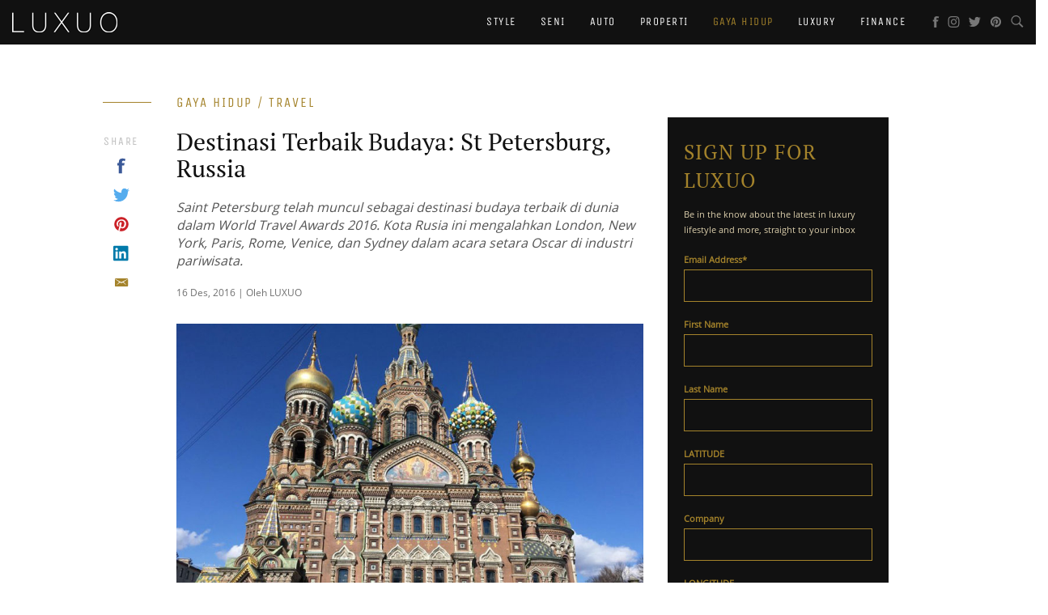

--- FILE ---
content_type: text/html; charset=UTF-8
request_url: https://www.luxuo.id/gaya-hidup/travel/destinasi-terbaik-untuk-budaya-st-petersburg-russia.html
body_size: 23631
content:
<!DOCTYPE html>
<!--[if IE 7]>
<html class="ie ie7" lang="id-ID">
<![endif]-->
<!--[if IE 8]>
<html class="ie ie8" lang="id-ID">
<![endif]-->
<!--[if !(IE 7) & !(IE 8)]><!-->
<html lang="id-ID">
<!--<![endif]-->
<head>
    <!-- Google Tag Manager -->
    <script>(function(w,d,s,l,i){w[l]=w[l]||[];w[l].push({'gtm.start':
            new Date().getTime(),event:'gtm.js'});var f=d.getElementsByTagName(s)[0],
            j=d.createElement(s),dl=l!='dataLayer'?'&l='+l:'';j.async=true;j.src=
            '//www.googletagmanager.com/gtm.js?id='+i+dl;f.parentNode.insertBefore(j,f);
        })(window,document,'script','dataLayer','GTM-K9K5DN');</script>
    <!-- End Google Tag Manager -->

    <meta charset="UTF-8" />
    <meta name="viewport" content="width=device-width, initial-scale=1">
    <title>Destinasi Terbaik Budaya: St Petersburg, Russia | LUXUO ID</title>
    <link rel="profile" href="https://gmpg.org/xfn/11" />
    <link rel="pingback" href="" />
    <script src="https://kit.fontawesome.com/866897c4f9.js"></script>

    <link rel="apple-touch-icon" sizes="57x57" href="//assets.luxuo.com/wp-content/themes/Luxuo2017/images/favicons/apple-touch-icon-57x57.png">
    <link rel="apple-touch-icon" sizes="60x60" href="//assets.luxuo.com/wp-content/themes/Luxuo2017/images/favicons/apple-touch-icon-60x60.png">
    <link rel="apple-touch-icon" sizes="72x72" href="//assets.luxuo.com/wp-content/themes/Luxuo2017/images/favicons/apple-touch-icon-72x72.png">
    <link rel="apple-touch-icon" sizes="76x76" href="//assets.luxuo.com/wp-content/themes/Luxuo2017/images/favicons/apple-touch-icon-76x76.png">
    <link rel="apple-touch-icon" sizes="114x114" href="//assets.luxuo.com/wp-content/themes/Luxuo2017/images/favicons/apple-touch-icon-114x114.png">
    <link rel="apple-touch-icon" sizes="120x120" href="//assets.luxuo.com/wp-content/themes/Luxuo2017/images/favicons/apple-touch-icon-120x120.png">
    <link rel="apple-touch-icon" sizes="144x144" href="//assets.luxuo.com/wp-content/themes/Luxuo2017/images/favicons/apple-touch-icon-144x144.png">
    <link rel="apple-touch-icon" sizes="152x152" href="//assets.luxuo.com/wp-content/themes/Luxuo2017/images/favicons/apple-touch-icon-152x152.png">
    <link rel="apple-touch-icon" sizes="180x180" href="//assets.luxuo.com/wp-content/themes/Luxuo2017/images/favicons/apple-touch-icon-180x180.png">
    <link rel="shortcut icon" type="image/png" href="//assets.luxuo.com/wp-content/themes/Luxuo2017/images/favicons/favicon-32x32.png" sizes="32x32">
    <link rel="shortcut icon" type="image/png" href="//assets.luxuo.com/wp-content/themes/Luxuo2017/images/favicons/android-chrome-192x192.png" sizes="192x192">
    <link rel="shortcut icon" type="image/png" href="//assets.luxuo.com/wp-content/themes/Luxuo2017/images/favicons/favicon-96x96.png" sizes="96x96">
    <link rel="shortcut icon" type="image/png" href="//assets.luxuo.com/wp-content/themes/Luxuo2017/images/favicons/favicon-16x16.png" sizes="16x16">
    <link rel="manifest" href="//assets.luxuo.com/wp-content/themes/Luxuo2017/images/favicons/manifest.json">
    <link rel="mask-icon" href="//assets.luxuo.com/wp-content/themes/Luxuo2017/images/favicons/safari-pinned-tab.svg" color="#5bbad5">
    <meta name="msapplication-TileColor" content="#da532c">
    <meta name="msapplication-TileImage" content="//assets.luxuo.com/wp-content/themes/Luxuo2017/images/favicons/mstile-144x144.png">
    <meta name="theme-color" content="#ffffff">
        <meta name='robots' content='index, follow, max-image-preview:large, max-snippet:-1, max-video-preview:-1' />
	<style>img:is([sizes="auto" i], [sizes^="auto," i]) { contain-intrinsic-size: 3000px 1500px }</style>
	
	<!-- This site is optimized with the Yoast SEO plugin v25.0 - https://yoast.com/wordpress/plugins/seo/ -->
	<meta name="description" content="St. Petersburg telah muncul sebagai destinasi budaya terbaik di dunia dalam World Travel Awards 2016,mengalahkan London, New York, Paris, dan lainnya." />
	<link rel="canonical" href="https://www.luxuo.id/gaya-hidup/travel/destinasi-terbaik-untuk-budaya-st-petersburg-russia.html" />
	<meta property="og:locale" content="id_ID" />
	<meta property="og:type" content="article" />
	<meta property="og:title" content="Destinasi Terbaik Budaya: St Petersburg, Russia | LUXUO ID" />
	<meta property="og:description" content="St. Petersburg telah muncul sebagai destinasi budaya terbaik di dunia dalam World Travel Awards 2016,mengalahkan London, New York, Paris, dan lainnya." />
	<meta property="og:url" content="https://www.luxuo.id/gaya-hidup/travel/destinasi-terbaik-untuk-budaya-st-petersburg-russia.html" />
	<meta property="og:site_name" content="Luxuo Indonesia" />
	<meta property="article:published_time" content="2016-12-16T05:00:43+00:00" />
	<meta property="article:modified_time" content="2016-12-16T08:15:06+00:00" />
	<meta property="og:image" content="https://luxuo-id-production.s3.ap-southeast-1.amazonaws.com/2016/12/LUXUO-ID-church_of_th.jpg" />
	<meta property="og:image:width" content="800" />
	<meta property="og:image:height" content="600" />
	<meta property="og:image:type" content="image/jpeg" />
	<meta name="author" content="LUXUO" />
	<meta name="twitter:card" content="summary_large_image" />
	<meta name="twitter:label1" content="Written by" />
	<meta name="twitter:data1" content="LUXUO" />
	<meta name="twitter:label2" content="Est. reading time" />
	<meta name="twitter:data2" content="2 menit" />
	<script type="application/ld+json" class="yoast-schema-graph">{"@context":"https://schema.org","@graph":[{"@type":"WebPage","@id":"https://www.luxuo.id/gaya-hidup/travel/destinasi-terbaik-untuk-budaya-st-petersburg-russia.html","url":"https://www.luxuo.id/gaya-hidup/travel/destinasi-terbaik-untuk-budaya-st-petersburg-russia.html","name":"Destinasi Terbaik Budaya: St Petersburg, Russia | LUXUO ID","isPartOf":{"@id":"https://www.luxuo.id/#website"},"primaryImageOfPage":{"@id":"https://www.luxuo.id/gaya-hidup/travel/destinasi-terbaik-untuk-budaya-st-petersburg-russia.html#primaryimage"},"image":{"@id":"https://www.luxuo.id/gaya-hidup/travel/destinasi-terbaik-untuk-budaya-st-petersburg-russia.html#primaryimage"},"thumbnailUrl":"https://luxuo-id-production.s3.ap-southeast-1.amazonaws.com/2016/12/LUXUO-ID-church_of_th.jpg","datePublished":"2016-12-16T05:00:43+00:00","dateModified":"2016-12-16T08:15:06+00:00","author":{"@id":"https://www.luxuo.id/#/schema/person/df7800dcecfb3fd5e98bfc2afd791e8a"},"description":"St. Petersburg telah muncul sebagai destinasi budaya terbaik di dunia dalam World Travel Awards 2016,mengalahkan London, New York, Paris, dan lainnya.","breadcrumb":{"@id":"https://www.luxuo.id/gaya-hidup/travel/destinasi-terbaik-untuk-budaya-st-petersburg-russia.html#breadcrumb"},"inLanguage":"id-ID","potentialAction":[{"@type":"ReadAction","target":["https://www.luxuo.id/gaya-hidup/travel/destinasi-terbaik-untuk-budaya-st-petersburg-russia.html"]}]},{"@type":"ImageObject","inLanguage":"id-ID","@id":"https://www.luxuo.id/gaya-hidup/travel/destinasi-terbaik-untuk-budaya-st-petersburg-russia.html#primaryimage","url":"https://luxuo-id-production.s3.ap-southeast-1.amazonaws.com/2016/12/LUXUO-ID-church_of_th.jpg","contentUrl":"https://luxuo-id-production.s3.ap-southeast-1.amazonaws.com/2016/12/LUXUO-ID-church_of_th.jpg","width":800,"height":600,"caption":"luxuo-id-church_of_th"},{"@type":"BreadcrumbList","@id":"https://www.luxuo.id/gaya-hidup/travel/destinasi-terbaik-untuk-budaya-st-petersburg-russia.html#breadcrumb","itemListElement":[{"@type":"ListItem","position":1,"name":"Home","item":"https://www.luxuo.id/"},{"@type":"ListItem","position":2,"name":"Destinasi Terbaik Budaya: St Petersburg, Russia"}]},{"@type":"WebSite","@id":"https://www.luxuo.id/#website","url":"https://www.luxuo.id/","name":"Luxuo Indonesia","description":"The Luxury Lifestyle Portal","potentialAction":[{"@type":"SearchAction","target":{"@type":"EntryPoint","urlTemplate":"https://www.luxuo.id/?s={search_term_string}"},"query-input":{"@type":"PropertyValueSpecification","valueRequired":true,"valueName":"search_term_string"}}],"inLanguage":"id-ID"},{"@type":"Person","@id":"https://www.luxuo.id/#/schema/person/df7800dcecfb3fd5e98bfc2afd791e8a","name":"LUXUO","image":{"@type":"ImageObject","inLanguage":"id-ID","@id":"https://www.luxuo.id/#/schema/person/image/","url":"https://secure.gravatar.com/avatar/3515d32faf19036d382c8be6ac37ff702b4d28c28e0d52bd3a15763726c100cd?s=96&d=mm&r=g","contentUrl":"https://secure.gravatar.com/avatar/3515d32faf19036d382c8be6ac37ff702b4d28c28e0d52bd3a15763726c100cd?s=96&d=mm&r=g","caption":"LUXUO"},"url":"https://www.luxuo.id/author/luxuo-2"}]}</script>
	<!-- / Yoast SEO plugin. -->


<link rel="alternate" type="application/rss+xml" title="Luxuo Indonesia &raquo; Feed" href="https://www.luxuo.id/feed" />
<link rel="alternate" type="application/rss+xml" title="Luxuo Indonesia &raquo; Umpan Komentar" href="https://www.luxuo.id/comments/feed" />
<script type="text/javascript" id="wpp-js" src="https://www.luxuo.id/wp-content/plugins/wordpress-popular-posts/assets/js/wpp.min.js?ver=7.3.1" data-sampling="0" data-sampling-rate="100" data-api-url="https://www.luxuo.id/wp-json/wordpress-popular-posts" data-post-id="1795" data-token="4bd93938e8" data-lang="0" data-debug="0"></script>
<script type="text/javascript">
/* <![CDATA[ */
window._wpemojiSettings = {"baseUrl":"https:\/\/s.w.org\/images\/core\/emoji\/15.1.0\/72x72\/","ext":".png","svgUrl":"https:\/\/s.w.org\/images\/core\/emoji\/15.1.0\/svg\/","svgExt":".svg","source":{"concatemoji":"https:\/\/www.luxuo.id\/wp-includes\/js\/wp-emoji-release.min.js"}};
/*! This file is auto-generated */
!function(i,n){var o,s,e;function c(e){try{var t={supportTests:e,timestamp:(new Date).valueOf()};sessionStorage.setItem(o,JSON.stringify(t))}catch(e){}}function p(e,t,n){e.clearRect(0,0,e.canvas.width,e.canvas.height),e.fillText(t,0,0);var t=new Uint32Array(e.getImageData(0,0,e.canvas.width,e.canvas.height).data),r=(e.clearRect(0,0,e.canvas.width,e.canvas.height),e.fillText(n,0,0),new Uint32Array(e.getImageData(0,0,e.canvas.width,e.canvas.height).data));return t.every(function(e,t){return e===r[t]})}function u(e,t,n){switch(t){case"flag":return n(e,"\ud83c\udff3\ufe0f\u200d\u26a7\ufe0f","\ud83c\udff3\ufe0f\u200b\u26a7\ufe0f")?!1:!n(e,"\ud83c\uddfa\ud83c\uddf3","\ud83c\uddfa\u200b\ud83c\uddf3")&&!n(e,"\ud83c\udff4\udb40\udc67\udb40\udc62\udb40\udc65\udb40\udc6e\udb40\udc67\udb40\udc7f","\ud83c\udff4\u200b\udb40\udc67\u200b\udb40\udc62\u200b\udb40\udc65\u200b\udb40\udc6e\u200b\udb40\udc67\u200b\udb40\udc7f");case"emoji":return!n(e,"\ud83d\udc26\u200d\ud83d\udd25","\ud83d\udc26\u200b\ud83d\udd25")}return!1}function f(e,t,n){var r="undefined"!=typeof WorkerGlobalScope&&self instanceof WorkerGlobalScope?new OffscreenCanvas(300,150):i.createElement("canvas"),a=r.getContext("2d",{willReadFrequently:!0}),o=(a.textBaseline="top",a.font="600 32px Arial",{});return e.forEach(function(e){o[e]=t(a,e,n)}),o}function t(e){var t=i.createElement("script");t.src=e,t.defer=!0,i.head.appendChild(t)}"undefined"!=typeof Promise&&(o="wpEmojiSettingsSupports",s=["flag","emoji"],n.supports={everything:!0,everythingExceptFlag:!0},e=new Promise(function(e){i.addEventListener("DOMContentLoaded",e,{once:!0})}),new Promise(function(t){var n=function(){try{var e=JSON.parse(sessionStorage.getItem(o));if("object"==typeof e&&"number"==typeof e.timestamp&&(new Date).valueOf()<e.timestamp+604800&&"object"==typeof e.supportTests)return e.supportTests}catch(e){}return null}();if(!n){if("undefined"!=typeof Worker&&"undefined"!=typeof OffscreenCanvas&&"undefined"!=typeof URL&&URL.createObjectURL&&"undefined"!=typeof Blob)try{var e="postMessage("+f.toString()+"("+[JSON.stringify(s),u.toString(),p.toString()].join(",")+"));",r=new Blob([e],{type:"text/javascript"}),a=new Worker(URL.createObjectURL(r),{name:"wpTestEmojiSupports"});return void(a.onmessage=function(e){c(n=e.data),a.terminate(),t(n)})}catch(e){}c(n=f(s,u,p))}t(n)}).then(function(e){for(var t in e)n.supports[t]=e[t],n.supports.everything=n.supports.everything&&n.supports[t],"flag"!==t&&(n.supports.everythingExceptFlag=n.supports.everythingExceptFlag&&n.supports[t]);n.supports.everythingExceptFlag=n.supports.everythingExceptFlag&&!n.supports.flag,n.DOMReady=!1,n.readyCallback=function(){n.DOMReady=!0}}).then(function(){return e}).then(function(){var e;n.supports.everything||(n.readyCallback(),(e=n.source||{}).concatemoji?t(e.concatemoji):e.wpemoji&&e.twemoji&&(t(e.twemoji),t(e.wpemoji)))}))}((window,document),window._wpemojiSettings);
/* ]]> */
</script>
<link rel='stylesheet' id='flick-css' href='https://www.luxuo.id/wp-content/plugins/mailchimp/assets/css/flick/flick.css' type='text/css' media='all' />
<link rel='stylesheet' id='sbi_styles-css' href='https://www.luxuo.id/wp-content/plugins/instagram-feed/css/sbi-styles.min.css' type='text/css' media='all' />
<style id='wp-emoji-styles-inline-css' type='text/css'>

	img.wp-smiley, img.emoji {
		display: inline !important;
		border: none !important;
		box-shadow: none !important;
		height: 1em !important;
		width: 1em !important;
		margin: 0 0.07em !important;
		vertical-align: -0.1em !important;
		background: none !important;
		padding: 0 !important;
	}
</style>
<link rel='stylesheet' id='contact-form-7-css' href='https://www.luxuo.id/wp-content/plugins/contact-form-7/includes/css/styles.css' type='text/css' media='all' />
<link rel='stylesheet' id='mediaelement-css' href='https://www.luxuo.id/wp-includes/js/mediaelement/mediaelementplayer-legacy.min.css' type='text/css' media='all' />
<link rel='stylesheet' id='wp-mediaelement-css' href='https://www.luxuo.id/wp-includes/js/mediaelement/wp-mediaelement.min.css' type='text/css' media='all' />
<link rel='stylesheet' id='fvp-frontend-css' href='https://www.luxuo.id/wp-content/plugins/featured-video-plus/styles/frontend.css' type='text/css' media='all' />
<link rel='stylesheet' id='wordpress-popular-posts-css-css' href='https://www.luxuo.id/wp-content/plugins/wordpress-popular-posts/assets/css/wpp.css' type='text/css' media='all' />
<link rel='stylesheet' id='style-css' href='https://www.luxuo.id/wp-content/themes/Luxuo2017/dist/all.min.css' type='text/css' media='all' />
<script type="text/javascript" src="https://www.luxuo.id/wp-includes/js/jquery/jquery.min.js" id="jquery-core-js"></script>
<script type="text/javascript" src="https://www.luxuo.id/wp-includes/js/jquery/jquery-migrate.min.js" id="jquery-migrate-js"></script>
<script type="text/javascript" id="mediaelement-core-js-before">
/* <![CDATA[ */
var mejsL10n = {"language":"id","strings":{"mejs.download-file":"Unduh Berkas","mejs.install-flash":"Anda menggunakan peramban yang tidak terinstal pemutar Flash. Silakan hidupkan plugin pemutar Flash Anda atau unduh versi terakhirnya dari https:\/\/get.adobe.com\/flashplayer\/","mejs.fullscreen":"Selayar penuh","mejs.play":"Putar","mejs.pause":"Jeda","mejs.time-slider":"Penggeser Waktu","mejs.time-help-text":"Gunakan tuts Panah Kanan\/Kiri untuk melompat satu detik, panah Atas\/Bawah untuk melompat sepuluh detik.","mejs.live-broadcast":"Siaran Langsung","mejs.volume-help-text":"Gunakan Anak Panah Atas\/Bawah untuk menaikkan atau menurunkan volume.","mejs.unmute":"Matikan Sunyi","mejs.mute":"Bisu","mejs.volume-slider":"Penggeser Volume","mejs.video-player":"Pemutar Video","mejs.audio-player":"Pemutar Audio","mejs.captions-subtitles":"Subteks\/Subjudul","mejs.captions-chapters":"Bab","mejs.none":"Tak ada","mejs.afrikaans":"Bahasa Afrikanas","mejs.albanian":"Bahasa Albania","mejs.arabic":"Bahasa Arab","mejs.belarusian":"Bahasa Belarusia","mejs.bulgarian":"Bahasa Bulgaria","mejs.catalan":"Bahasa Katalan","mejs.chinese":"Bahasa Mandarin","mejs.chinese-simplified":"Bahasa Mandarin (Disederhanakan)","mejs.chinese-traditional":"Bahasa Mandarin (Tradisional)","mejs.croatian":"Bahasa Kroasia","mejs.czech":"Bahasa Ceko","mejs.danish":"Bahasa Denmark","mejs.dutch":"Bahasa Belanda","mejs.english":"Bahasa Inggris","mejs.estonian":"Bahasa Estonia","mejs.filipino":"Bahasa Filipino","mejs.finnish":"Bahasa Finlandia","mejs.french":"Bahasa Perancis","mejs.galician":"Bahasa Galikan","mejs.german":"Bahasa Jerman","mejs.greek":"Bahasa Yunani","mejs.haitian-creole":"Bahasa Kreol Haiti","mejs.hebrew":"Bahasa Ibrani","mejs.hindi":"Bahasa Hindi","mejs.hungarian":"Bahasa Hungaria","mejs.icelandic":"Bahasa Islandia","mejs.indonesian":"Bahasa Indonesia","mejs.irish":"Bahasa Irlandia","mejs.italian":"Bahasa Italia","mejs.japanese":"Bahasa Jepang","mejs.korean":"Bahasa Korea","mejs.latvian":"Bahasa Latvia","mejs.lithuanian":"Bahasa Lithuania","mejs.macedonian":"Bahasa Macedonia","mejs.malay":"Bahasa Melayu","mejs.maltese":"Bahasa Malta","mejs.norwegian":"Bahasa Norwegia","mejs.persian":"Bahasa Persia","mejs.polish":"Bahasa Polandia","mejs.portuguese":"Bahasa Portugis","mejs.romanian":"Bahasa Romania","mejs.russian":"Bahasa Russia","mejs.serbian":"Bahasa Serbia","mejs.slovak":"Bahasa Slovakia","mejs.slovenian":"Bahasa Slovenia","mejs.spanish":"Bahasa Spanyol","mejs.swahili":"Bahasa Swahili","mejs.swedish":"Bahasa Swedia","mejs.tagalog":"Bahasa Tagalog","mejs.thai":"Bahasa Thai","mejs.turkish":"Bahasa Turki","mejs.ukrainian":"Bahasa Ukraina","mejs.vietnamese":"Bahasa Vietnam","mejs.welsh":"Bahasa Welsh","mejs.yiddish":"Bahasa Yiddi"}};
/* ]]> */
</script>
<script type="text/javascript" src="https://www.luxuo.id/wp-includes/js/mediaelement/mediaelement-and-player.min.js" id="mediaelement-core-js"></script>
<script type="text/javascript" src="https://www.luxuo.id/wp-includes/js/mediaelement/mediaelement-migrate.min.js" id="mediaelement-migrate-js"></script>
<script type="text/javascript" id="mediaelement-js-extra">
/* <![CDATA[ */
var _wpmejsSettings = {"pluginPath":"\/wp-includes\/js\/mediaelement\/","classPrefix":"mejs-","stretching":"responsive","audioShortcodeLibrary":"mediaelement","videoShortcodeLibrary":"mediaelement"};
/* ]]> */
</script>
<script type="text/javascript" src="https://www.luxuo.id/wp-includes/js/mediaelement/wp-mediaelement.min.js" id="wp-mediaelement-js"></script>
<script type="text/javascript" src="https://www.luxuo.id/wp-content/plugins/featured-video-plus/js/jquery.fitvids.min.js" id="jquery.fitvids-js"></script>
<script type="text/javascript" src="https://www.luxuo.id/wp-content/plugins/featured-video-plus/js/jquery.domwindow.min.js" id="jquery.domwindow-js"></script>
<script type="text/javascript" id="fvp-frontend-js-extra">
/* <![CDATA[ */
var fvpdata = {"ajaxurl":"https:\/\/www.luxuo.id\/wp-admin\/admin-ajax.php","nonce":"8943921ae7","fitvids":"1","dynamic":"","overlay":"1","opacity":"0.75","color":"w","width":"640"};
/* ]]> */
</script>
<script type="text/javascript" src="https://www.luxuo.id/wp-content/plugins/featured-video-plus/js/frontend.min.js" id="fvp-frontend-js"></script>
<script type="text/javascript" src="https://www.luxuo.id/wp-content/themes/Luxuo2017/dist/all.min.js?version=6.0.1" id="all-scripts-js"></script>
<link rel="https://api.w.org/" href="https://www.luxuo.id/wp-json/" /><link rel="alternate" title="JSON" type="application/json" href="https://www.luxuo.id/wp-json/wp/v2/posts/1795" /><link rel="EditURI" type="application/rsd+xml" title="RSD" href="https://www.luxuo.id/xmlrpc.php?rsd" />
<meta name="generator" content="WordPress 6.8.1" />
<link rel='shortlink' href='https://www.luxuo.id/?p=1795' />
<link rel="alternate" title="oEmbed (JSON)" type="application/json+oembed" href="https://www.luxuo.id/wp-json/oembed/1.0/embed?url=https%3A%2F%2Fwww.luxuo.id%2Fgaya-hidup%2Ftravel%2Fdestinasi-terbaik-untuk-budaya-st-petersburg-russia.html" />
<link rel="alternate" title="oEmbed (XML)" type="text/xml+oembed" href="https://www.luxuo.id/wp-json/oembed/1.0/embed?url=https%3A%2F%2Fwww.luxuo.id%2Fgaya-hidup%2Ftravel%2Fdestinasi-terbaik-untuk-budaya-st-petersburg-russia.html&#038;format=xml" />
<script type="text/javascript">
	jQuery(function($) {
		$('.date-pick').each(function() {
			var format = $(this).data('format') || 'mm/dd/yyyy';
			format = format.replace(/yyyy/i, 'yy');
			$(this).datepicker({
				autoFocusNextInput: true,
				constrainInput: false,
				changeMonth: true,
				changeYear: true,
				beforeShow: function(input, inst) { $('#ui-datepicker-div').addClass('show'); },
				dateFormat: format.toLowerCase(),
			});
		});
		d = new Date();
		$('.birthdate-pick').each(function() {
			var format = $(this).data('format') || 'mm/dd';
			format = format.replace(/yyyy/i, 'yy');
			$(this).datepicker({
				autoFocusNextInput: true,
				constrainInput: false,
				changeMonth: true,
				changeYear: false,
				minDate: new Date(d.getFullYear(), 1-1, 1),
				maxDate: new Date(d.getFullYear(), 12-1, 31),
				beforeShow: function(input, inst) { $('#ui-datepicker-div').removeClass('show'); },
				dateFormat: format.toLowerCase(),
			});

		});

	});
</script>
<script type="text/javascript">
	window._wp_rp_static_base_url = 'https://wprp.sovrn.com/static/';
	window._wp_rp_wp_ajax_url = "https://www.luxuo.id/wp-admin/admin-ajax.php";
	window._wp_rp_plugin_version = '3.6.4';
	window._wp_rp_post_id = '1795';
	window._wp_rp_num_rel_posts = '4';
	window._wp_rp_thumbnails = true;
	window._wp_rp_post_title = 'Destinasi+Terbaik+Budaya%3A+St+Petersburg%2C+Russia';
	window._wp_rp_post_tags = [rusia, st+petersburg, wisata, perjalanan+mewah, travel, van, saint, rembrandt, york, louvr, amp, travel, russia, sydnei, dyke, picasso, pari, museum, venic, dan];
	window._wp_rp_promoted_content = true;
</script>
            <style id="wpp-loading-animation-styles">@-webkit-keyframes bgslide{from{background-position-x:0}to{background-position-x:-200%}}@keyframes bgslide{from{background-position-x:0}to{background-position-x:-200%}}.wpp-widget-block-placeholder,.wpp-shortcode-placeholder{margin:0 auto;width:60px;height:3px;background:#dd3737;background:linear-gradient(90deg,#dd3737 0%,#571313 10%,#dd3737 100%);background-size:200% auto;border-radius:3px;-webkit-animation:bgslide 1s infinite linear;animation:bgslide 1s infinite linear}</style>
            <style type="text/css">.recentcomments a{display:inline !important;padding:0 !important;margin:0 !important;}</style>
    <script type='text/javascript'>
        var googletag = googletag || {};
        googletag.cmd = googletag.cmd || [];
        (function() {
            var gads = document.createElement('script');
            gads.async = true;
            gads.type = 'text/javascript';
            var useSSL = 'https:' == document.location.protocol;
            gads.src = (useSSL ? 'https:' : 'http:') +
                '//www.googletagservices.com/tag/js/gpt.js';
            var node = document.getElementsByTagName('script')[0];
            node.parentNode.insertBefore(gads, node);
        })();
    </script>

    <script type='text/javascript' id="gpt_zones">
    var gptAdSlots = [];
    googletag.cmd.push(function() {
        gptAdSlots[0] = googletag.defineSlot('/32360441/luxuoid-billboard', [[300, 100], [1440, 180], [970, 90], [970, 250], [468, 50], [1440, 128], [768, 90]], 'sl1-2026-01-21-04-19-39')
            .defineSizeMapping(
                googletag.sizeMapping()
                    .addSize([1440, 0], [[1440, 180], [1440, 128], [970, 250]])
                    .addSize([970, 0], [[970, 250], [768, 90]])
                    .addSize([768, 0], [[768, 90]])
                    .addSize([468, 0], [[468, 50], [300, 100]])
                    .addSize([0, 0], [[300, 100]])
                    .build())
            .addService(googletag.pubads());

        gptAdSlots[1] = googletag.defineSlot('/32360441/luxuoid-billboard-2', [[1440, 180], [1440, 128], [768, 90], [468, 50], [300, 100]], 'sl2-2026-01-21-04-19-39')
            .defineSizeMapping(
                googletag.sizeMapping()
                    .addSize([1440, 0], [[1440, 180], [1440, 128], [970, 250]])
                    .addSize([970, 0], [[970, 250], [768, 90]])
                    .addSize([768, 0], [[768, 90]])
                    .addSize([468, 0], [[468, 50], [300, 100]])
                    .addSize([0, 0], [[300, 100]])
                    .build())
            .addService(googletag.pubads());

        gptAdSlots[2] = googletag.defineSlot('/32360441/luxuoid-leaderboard', [[980, 200], [980, 120], [300, 250], [728, 90], [300, 100]], 'lb1-2026-01-21-04-19-39')
            .defineSizeMapping(
                googletag.sizeMapping()
                    .addSize([980, 0], [[980, 120], [980, 200], [970, 90], [728, 90]])
                    .addSize([730, 0], [[728, 90], [300, 250]])
                    .addSize([0, 0], [[300, 100], [300, 250]])
                    .build())
            .addService(googletag.pubads());

        gptAdSlots[3] = googletag.defineSlot('/32360441/luxuoid-mpu1', [[300, 250], [300, 525], [300, 100], [300, 600]], 'mpu1-2026-01-21-04-19-39')
            .defineSizeMapping(
                googletag.sizeMapping()
                    .addSize([768, 0], [[300, 600], [300, 525], [300, 250]])
                    .addSize([0, 0], [[300, 100], [300, 250]])
                    .build())
            .addService(googletag.pubads());

        gptAdSlots[4] = googletag.defineSlot('/32360441/luxuoid-mpu2', [300, 250], 'mpu2-2026-01-21-04-19-39')
            .addService(googletag.pubads());

        
        
        
        googletag.pubads().setTargeting("luxuo-id-section", ["post", "gaya-hidup", "travel"]);
        googletag.pubads().setTargeting("luxuo-id-post", "destinasi-terbaik-untuk-budaya-st-petersburg-russia");

        
        googletag.pubads().collapseEmptyDivs(true);
        googletag.pubads().enableSingleRequest();
        googletag.enableServices();
    });
</script>
</head>

<body class="wp-singular post-template-default single single-post postid-1795 single-format-standard wp-theme-Luxuo2017">
    <!-- Google Tag Manager (noscript) -->
<noscript><iframe src="https://www.googletagmanager.com/ns.html?id=GTM-K9K5DN"
height="0" width="0" style="display:none;visibility:hidden"></iframe></noscript>
<!-- End Google Tag Manager (noscript) -->
<!--[if lt IE 8]>
<p class="browserupgrade">You are using an <strong>outdated</strong> browser. Please <a href="http://browsehappy.com/">upgrade your browser</a> to improve your experience.</p>
<![endif]-->

            <div id='sl1-2026-01-21-04-19-39' class='zone-billboard'>
  <script type='text/javascript'>
    googletag.cmd.push(function() { 
        googletag.display('sl1-2026-01-21-04-19-39'); 
        googletag.pubads().refresh([gptAdSlots[0]]);
    });
  </script>
</div>    
<div id="menu_outer_wrapper">
    <div class="menu_inner_wrapper">
        <nav class="navbar navbar-default">
            <div class="container-fluid">
                <!-- Brand and toggle get grouped for better mobile display -->
                <div class="navbar-header">
                    <button type="button" id="mobile-menu-btn" class="navbar-toggle collapsed" data-toggle="collapse" data-target="#mobile-menu" aria-expanded="false">
                        <span></span>
                        <span></span>
                        <span></span>
                        <span></span>
                    </button>
                    <h1 style="margin-top:0px;">
                        <a class="navbar-brand" href="https://www.luxuo.id/" title="Luxuo Indonesia - The Luxury Lifestyle Portal" alt="Luxuo Indonesia - The Luxury Lifestyle Portal>">
                            <img src="https://www.luxuo.id/wp-content/themes/Luxuo2017/images/logo.png" title="Luxuo Indonesia - The Luxury Lifestyle Portal" alt="Luxuo Indonesia - The Luxury Lifestyle Portal>">
                        </a>
                    </h1>
                </div>

                <!-- Collect the nav links, forms, and other content for toggling -->
                <div class="hidden-xs hidden-sm desktop-nav-wrapper">

                    <div class="menu-social-container navbar-right">
                        <a href="https://www.facebook.com/luxuo" target="_blank">
                            <svg version="1.1" id="Layer_1" class="black-fb" x="0px" y="0px"
                                 viewBox="0 0 155.5 144" xml:space="preserve">
                    <path id="fb" d="M38.9,68.1h14.4v75.4h31V68.1h19.3l5.3-22.8H84.3v-8.5c-1.6-6.3,2.2-12.8,8.5-14.5c1.6-0.4,3.3-0.5,5-0.2
                      c4.8,0.5,9.3,2.4,13.2,5.3L116.6,6c-8-3-16.3-4.9-24.8-5.5c-7.9-0.2-15.8,1.2-23.2,4.2c-5.3,2.7-9.5,7-12,12.4
                      c-2.5,6.1-3.7,12.6-3.3,19.2v9H38.9L38.9,68.1L38.9,68.1z"/>
                    </svg>
                        </a>
                        <a href="https://www.instagram.com/luxuo" target="_blank">
                            <svg version="1.1" id="Layer_1" x="0px" y="0px" class="black-instagram" style="margin-left: -4px;"
                                 viewBox="0 0 155.5 144" xml:space="preserve">
                    <g>
                        <path class="st0" d="M77.7,13c19.2,0,21.5,0.1,29.1,0.4c7,0.3,10.8,1.5,13.4,2.5c3.4,1.3,5.8,2.9,8.3,5.4c2.5,2.5,4.1,4.9,5.4,8.3
                        c1,2.5,2.2,6.3,2.5,13.4c0.3,7.6,0.4,9.9,0.4,29.1s-0.1,21.5-0.4,29.1c-0.3,7-1.5,10.8-2.5,13.4c-1.3,3.4-2.9,5.8-5.4,8.3
                        c-2.5,2.5-4.9,4.1-8.3,5.4c-2.5,1-6.3,2.2-13.4,2.5c-7.6,0.3-9.9,0.4-29.1,0.4s-21.5-0.1-29.1-0.4c-7-0.3-10.8-1.5-13.4-2.5
                        c-3.4-1.3-5.8-2.9-8.3-5.4c-2.5-2.5-4.1-4.9-5.4-8.3c-1-2.5-2.2-6.3-2.5-13.4c-0.3-7.6-0.4-9.9-0.4-29.1s0.1-21.5,0.4-29.1
                        c0.3-7,1.5-10.8,2.5-13.4c1.3-3.4,2.9-5.8,5.4-8.3c2.5-2.5,4.9-4.1,8.3-5.4c2.5-1,6.3-2.2,13.4-2.5C56.2,13.1,58.5,13,77.7,13
                         M77.7,0c-19.5,0-22,0.1-29.7,0.4C40.4,0.8,35.2,2,30.6,3.8c-4.7,1.8-8.7,4.3-12.7,8.3c-4,4-6.5,8-8.3,12.7
                        c-1.8,4.6-3,9.8-3.3,17.5C5.8,50,5.8,52.5,5.8,72c0,19.5,0.1,22,0.4,29.7c0.3,7.7,1.6,12.9,3.3,17.5c1.8,4.7,4.3,8.7,8.3,12.7
                        c4,4,8,6.5,12.7,8.3c4.6,1.8,9.8,3,17.5,3.3c7.7,0.4,10.1,0.4,29.7,0.4s22-0.1,29.7-0.4c7.7-0.3,12.9-1.6,17.5-3.3
                        c4.7-1.8,8.7-4.3,12.7-8.3c4-4,6.5-8,8.3-12.7c1.8-4.6,3-9.8,3.3-17.5c0.4-7.7,0.4-10.1,0.4-29.7s-0.1-22-0.4-29.7
                        c-0.3-7.7-1.6-12.9-3.3-17.5c-1.8-4.7-4.3-8.7-8.3-12.7c-4-4-8-6.5-12.7-8.3c-4.6-1.8-9.8-3-17.5-3.3C99.7,0.1,97.3,0,77.7,0
                        L77.7,0z"/>
                        <path class="st0" d="M77.7,35c-20.4,0-37,16.5-37,37s16.5,37,37,37s37-16.5,37-37S98.1,35,77.7,35z M77.7,96c-13.2,0-24-10.7-24-24
                        s10.7-24,24-24s24,10.7,24,24S91,96,77.7,96z"/>
                        <circle class="st0" cx="116.1" cy="33.6" r="8.6"/>
                    </g>
                    </svg>
                        </a>
                        <a href="https://www.twitter.com/luxuo" target="_blank">
                            <svg version="1.1" id="Layer_1" x="0px" y="0px" class="black-twitter"
                                 viewBox="0 0 155.5 144" xml:space="preserve">
                    <path id="Vector_Logo" d="M155.5,24.3c-6.6,2.7-13.6,4.5-20.7,5.3c7.3-5.3,12.7-12.7,15.5-21.2c-6.1,3.7-13.4,9.2-20.7,10.6
                      c-5.4-6.5-13.4-10.4-21.9-10.6C90,8.5,77.7,22.5,77.7,40.2c-0.3,3.5-0.3,7.1,0,10.6c-26.5-1.3-51.6-17.7-67.3-37.1
                      C7.3,18.5,5.5,24,5.2,29.6c0.5,10.8,6.3,20.8,15.5,26.5c-5,0.2-10-0.8-14.5-3v0.4c0,15.5,10.3,31.4,24.8,34.3
                      c-3.4,0.4-6.9,0.4-10.3,0c-1.7,0.2-3.5,0.2-5.2,0c4.8,12.9,17.3,21.4,31.1,21.2c-11.2,8.5-25,13-39,12.5c-2.6-0.5-5.1-1.1-7.6-1.9
                      c14.4,9.9,31.4,15.4,48.9,15.9c58.6,0,90.7-48.9,90.7-91.3c0-1.4,0-2.8-0.1-4.2C145.8,35.9,151.2,30.5,155.5,24.3z"/>
                    </svg>

                        </a>
                        <a href="https://www.pinterest.com/luxuo" target="_blank">
                            <svg version="1.1" id="Layer_1" x="0px" y="0px" class="black-pinterest"
                                 width="512px" height="512px" viewBox="0 0 512 512" xml:space="preserve">
                    <g>
                        <path d="M256,32C132.3,32,32,132.3,32,256c0,91.7,55.2,170.5,134.1,205.2c-0.6-15.6-0.1-34.4,3.9-51.4
                        c4.3-18.2,28.8-122.1,28.8-122.1s-7.2-14.3-7.2-35.4c0-33.2,19.2-58,43.2-58c20.4,0,30.2,15.3,30.2,33.6
                        c0,20.5-13.1,51.1-19.8,79.5c-5.6,23.8,11.9,43.1,35.4,43.1c42.4,0,71-54.5,71-119.1c0-49.1-33.1-85.8-93.2-85.8
                        c-67.9,0-110.3,50.7-110.3,107.3c0,19.5,5.8,33.3,14.8,43.9c4.1,4.9,4.7,6.9,3.2,12.5c-1.1,4.1-3.5,14-4.6,18
                        c-1.5,5.7-6.1,7.7-11.2,5.6c-31.3-12.8-45.9-47-45.9-85.6c0-63.6,53.7-139.9,160.1-139.9c85.5,0,141.8,61.9,141.8,128.3
                        c0,87.9-48.9,153.5-120.9,153.5c-24.2,0-46.9-13.1-54.7-27.9c0,0-13,51.6-15.8,61.6c-4.7,17.3-14,34.5-22.5,48
                        c20.1,5.9,41.4,9.2,63.5,9.2c123.7,0,224-100.3,224-224C480,132.3,379.7,32,256,32z"/>
                    </g>
                    </svg>
                        </a>
                        <a href="" class="search-btn">
                            <svg version="1.1" id="Layer_1" x="0px" y="0px" class="search-icon" style="margin-left: -2px;"
                                 width="512px" height="512px" viewBox="0 0 512 512" xml:space="preserve">
                    <path d="M344.5,298c15-23.6,23.8-51.6,23.8-81.7c0-84.1-68.1-152.3-152.1-152.3C132.1,64,64,132.2,64,216.3
                      c0,84.1,68.1,152.3,152.1,152.3c30.5,0,58.9-9,82.7-24.4l6.9-4.8L414.3,448l33.7-34.3L339.5,305.1L344.5,298z M301.4,131.2
                      c22.7,22.7,35.2,52.9,35.2,85c0,32.1-12.5,62.3-35.2,85c-22.7,22.7-52.9,35.2-85,35.2c-32.1,0-62.3-12.5-85-35.2
                      c-22.7-22.7-35.2-52.9-35.2-85c0-32.1,12.5-62.3,35.2-85c22.7-22.7,52.9-35.2,85-35.2C248.5,96,278.7,108.5,301.4,131.2z"/>
                    </svg>
                        </a>
                    </div>

                                        <ul class="nav navbar-nav navbar-right menu-bar">
                                                                                                                <li class="cat-menu-list ">
                                        <a href="javascript:void(0)" id="style">Style</a>
                                        <div class="expend-menu">
                                            <div class="pull-right" id="close-menu">[CLOSE]</div>
                                            <div class="sub-menu-wrapper">
                                                <div class="row">
                                                    <div class="col-md-10 col-md-offset-2">
                                                        <div class="row">
                                                            <div class="col-md-2 sub-categories-wrapper">
                                                                <h3 class="text-uppercase"><a href="https://www.luxuo.id/style">Style</a></h3>
                                                                <ul class="sub-cates">
                                                                                                                                            <li><a href="https://www.luxuo.id/style/fashion">Fashion</a></li>
                                                                                                                                                <li><a href="https://www.luxuo.id/style/arloji-perhiasan">Arloji and Perhiasan</a></li>
                                                                                                                                        </ul>
                                                            </div>
                                                            <div class="col-md-8 sub-categories-preview">
                                                                <h3>LATEST IN STYLE</h3>
                                                                <div class="row">
                                                                                                                                                                                                                                                                                                                                                                        <div class="col-md-4 each-menu-grid">
                                                                                <a href="https://www.luxuo.id/style/balenciaga-kembali-jadi-label-paling-dicari-di-dunia.html" class="take-me" data-url="https://www.luxuo.id/style/balenciaga-kembali-jadi-label-paling-dicari-di-dunia.html">
                                                                                    <img width="240" height="200" src="https://luxuo-id-production.s3.ap-southeast-1.amazonaws.com/2022/04/balenciaga-simpsons%40660x550px-pic-1-300x250.webp" class="attachment-240x200 size-240x200 wp-post-image" alt="" decoding="async" srcset="https://luxuo-id-production.s3.ap-southeast-1.amazonaws.com/2022/04/balenciaga-simpsons%40660x550px-pic-1-300x250.webp 300w, https://luxuo-id-production.s3.ap-southeast-1.amazonaws.com/2022/04/balenciaga-simpsons%40660x550px-pic-1-624x520.webp 624w, https://luxuo-id-production.s3.ap-southeast-1.amazonaws.com/2022/04/balenciaga-simpsons%40660x550px-pic-1.webp 660w" sizes="(max-width: 240px) 100vw, 240px" />                                                                                    <h3>
                                                                                        Balenciaga Kembali Jadi Label Paling Dicari di Dunia                                                                                    </h3>
                                                                                    <div>Fashion</div>
                                                                                </a>
                                                                            </div>
                                                                                                                                                                                                                                <div class="col-md-4 each-menu-grid">
                                                                                <a href="https://www.luxuo.id/most-expensive/ceo-regional-cartier-cecile-naour-berbicara-tentang-pentingnya-pemberdayaan-perempuan.html" class="take-me" data-url="https://www.luxuo.id/most-expensive/ceo-regional-cartier-cecile-naour-berbicara-tentang-pentingnya-pemberdayaan-perempuan.html">
                                                                                    <img width="240" height="200" src="https://luxuo-id-production.s3.ap-southeast-1.amazonaws.com/2022/03/Cecile-Naour-CEO-Cartier-Southeast-Asia-and-Oceania%40660x550-pic-1-300x250.jpg" class="attachment-240x200 size-240x200 wp-post-image" alt="" decoding="async" srcset="https://luxuo-id-production.s3.ap-southeast-1.amazonaws.com/2022/03/Cecile-Naour-CEO-Cartier-Southeast-Asia-and-Oceania%40660x550-pic-1-300x250.jpg 300w, https://luxuo-id-production.s3.ap-southeast-1.amazonaws.com/2022/03/Cecile-Naour-CEO-Cartier-Southeast-Asia-and-Oceania%40660x550-pic-1-624x520.jpg 624w, https://luxuo-id-production.s3.ap-southeast-1.amazonaws.com/2022/03/Cecile-Naour-CEO-Cartier-Southeast-Asia-and-Oceania%40660x550-pic-1.jpg 660w" sizes="(max-width: 240px) 100vw, 240px" />                                                                                    <h3>
                                                                                        Interview CEO Regional Cartier, Cecile Naour                                                                                     </h3>
                                                                                    <div>Arloji and Perhiasan</div>
                                                                                </a>
                                                                            </div>
                                                                                                                                                                                                                                <div class="col-md-4 each-menu-grid">
                                                                                <a href="https://www.luxuo.id/homepage-slider/deretan-sepatu-sneaker-mewah-di-2022-louis-vuitton-dior-prada-lainnya.html" class="take-me" data-url="https://www.luxuo.id/homepage-slider/deretan-sepatu-sneaker-mewah-di-2022-louis-vuitton-dior-prada-lainnya.html">
                                                                                    <img width="240" height="200" src="https://luxuo-id-production.s3.ap-southeast-1.amazonaws.com/2022/03/LV-Runner-Tatic-Campaign-photo%40660x550-pic-1-300x250.jpg" class="attachment-240x200 size-240x200 wp-post-image" alt="" decoding="async" srcset="https://luxuo-id-production.s3.ap-southeast-1.amazonaws.com/2022/03/LV-Runner-Tatic-Campaign-photo%40660x550-pic-1-300x250.jpg 300w, https://luxuo-id-production.s3.ap-southeast-1.amazonaws.com/2022/03/LV-Runner-Tatic-Campaign-photo%40660x550-pic-1-624x520.jpg 624w, https://luxuo-id-production.s3.ap-southeast-1.amazonaws.com/2022/03/LV-Runner-Tatic-Campaign-photo%40660x550-pic-1.jpg 660w" sizes="(max-width: 240px) 100vw, 240px" />                                                                                    <h3>
                                                                                        Deretan Sepatu Sneaker Mewah di 2022                                                                                    </h3>
                                                                                    <div>Fashion</div>
                                                                                </a>
                                                                            </div>
                                                                                                                                                                                                                                                                                    </div>
                                                            </div>
                                                        </div>
                                                    </div>
                                                </div>
                                            </div>
                                        </div>
                                    </li>
                                
                                                                                                                                                    <li class="cat-menu-list ">
                                        <a href="javascript:void(0)" id="seni">Seni</a>
                                        <div class="expend-menu">
                                            <div class="pull-right" id="close-menu">[CLOSE]</div>
                                            <div class="sub-menu-wrapper">
                                                <div class="row">
                                                    <div class="col-md-10 col-md-offset-2">
                                                        <div class="row">
                                                            <div class="col-md-2 sub-categories-wrapper">
                                                                <h3 class="text-uppercase"><a href="https://www.luxuo.id/seni">Seni</a></h3>
                                                                <ul class="sub-cates">
                                                                                                                                            <li><a href="https://www.luxuo.id/seni/art">Seni Rupa</a></li>
                                                                                                                                        </ul>
                                                            </div>
                                                            <div class="col-md-8 sub-categories-preview">
                                                                <h3>LATEST IN SENI</h3>
                                                                <div class="row">
                                                                                                                                                                                                                                                                                                                                                                        <div class="col-md-4 each-menu-grid">
                                                                                <a href="https://www.luxuo.id/homepage-slider/igor-dobrowolski-menciptakan-karya-seni-bermakna-yang-menginspirasi-banyak-orang.html" class="take-me" data-url="https://www.luxuo.id/homepage-slider/igor-dobrowolski-menciptakan-karya-seni-bermakna-yang-menginspirasi-banyak-orang.html">
                                                                                    <img width="240" height="200" src="https://luxuo-id-production.s3.ap-southeast-1.amazonaws.com/2022/03/Igor-Dobrowolski%40660x550-pic-1-300x250.jpg" class="attachment-240x200 size-240x200 wp-post-image" alt="" decoding="async" srcset="https://luxuo-id-production.s3.ap-southeast-1.amazonaws.com/2022/03/Igor-Dobrowolski%40660x550-pic-1-300x250.jpg 300w, https://luxuo-id-production.s3.ap-southeast-1.amazonaws.com/2022/03/Igor-Dobrowolski%40660x550-pic-1-624x520.jpg 624w, https://luxuo-id-production.s3.ap-southeast-1.amazonaws.com/2022/03/Igor-Dobrowolski%40660x550-pic-1.jpg 660w" sizes="(max-width: 240px) 100vw, 240px" />                                                                                    <h3>
                                                                                        Igor Dobrowolski: Menciptakan Karya Seni Bermakna                                                                                    </h3>
                                                                                    <div>Seni Rupa</div>
                                                                                </a>
                                                                            </div>
                                                                                                                                                                                                                                <div class="col-md-4 each-menu-grid">
                                                                                <a href="https://www.luxuo.id/seni/20-tahun-pandangan-retrospektif-karya-karya-koh-sangwoo.html" class="take-me" data-url="https://www.luxuo.id/seni/20-tahun-pandangan-retrospektif-karya-karya-koh-sangwoo.html">
                                                                                    <img width="240" height="200" src="https://luxuo-id-production.s3.ap-southeast-1.amazonaws.com/2021/11/koh-sangwoo-20-years%40660x550px-pic-1-300x250.jpg" class="attachment-240x200 size-240x200 wp-post-image" alt="" decoding="async" srcset="https://luxuo-id-production.s3.ap-southeast-1.amazonaws.com/2021/11/koh-sangwoo-20-years%40660x550px-pic-1-300x250.jpg 300w, https://luxuo-id-production.s3.ap-southeast-1.amazonaws.com/2021/11/koh-sangwoo-20-years%40660x550px-pic-1-624x520.jpg 624w, https://luxuo-id-production.s3.ap-southeast-1.amazonaws.com/2021/11/koh-sangwoo-20-years%40660x550px-pic-1.jpg 660w" sizes="(max-width: 240px) 100vw, 240px" />                                                                                    <h3>
                                                                                        Buku "20 Tahun" Karya Koh Sangwoo                                                                                    </h3>
                                                                                    <div>Seni Rupa</div>
                                                                                </a>
                                                                            </div>
                                                                                                                                                                                                                                <div class="col-md-4 each-menu-grid">
                                                                                <a href="https://www.luxuo.id/seni/berusia-satu-dekade-galeri-art-works-bertumbuh-makin-kuat.html" class="take-me" data-url="https://www.luxuo.id/seni/berusia-satu-dekade-galeri-art-works-bertumbuh-makin-kuat.html">
                                                                                    <img width="240" height="200" src="https://luxuo-id-production.s3.ap-southeast-1.amazonaws.com/2021/10/Troy-Sadler-Managing-Director-Art-Works-Group%40660x550-pic-1-300x250.jpg" class="attachment-240x200 size-240x200 wp-post-image" alt="" decoding="async" srcset="https://luxuo-id-production.s3.ap-southeast-1.amazonaws.com/2021/10/Troy-Sadler-Managing-Director-Art-Works-Group%40660x550-pic-1-300x250.jpg 300w, https://luxuo-id-production.s3.ap-southeast-1.amazonaws.com/2021/10/Troy-Sadler-Managing-Director-Art-Works-Group%40660x550-pic-1-624x520.jpg 624w, https://luxuo-id-production.s3.ap-southeast-1.amazonaws.com/2021/10/Troy-Sadler-Managing-Director-Art-Works-Group%40660x550-pic-1.jpg 660w" sizes="(max-width: 240px) 100vw, 240px" />                                                                                    <h3>
                                                                                        Satu Dekade, Galeri "Art Works" Bertumbuh Makin Kuat                                                                                    </h3>
                                                                                    <div></div>
                                                                                </a>
                                                                            </div>
                                                                                                                                                                                                                                                                                    </div>
                                                            </div>
                                                        </div>
                                                    </div>
                                                </div>
                                            </div>
                                        </div>
                                    </li>
                                
                                                                                                                                                    <li class="cat-menu-list ">
                                        <a href="javascript:void(0)" id="auto">Auto</a>
                                        <div class="expend-menu">
                                            <div class="pull-right" id="close-menu">[CLOSE]</div>
                                            <div class="sub-menu-wrapper">
                                                <div class="row">
                                                    <div class="col-md-10 col-md-offset-2">
                                                        <div class="row">
                                                            <div class="col-md-2 sub-categories-wrapper">
                                                                <h3 class="text-uppercase"><a href="https://www.luxuo.id/auto">Auto</a></h3>
                                                                <ul class="sub-cates">
                                                                                                                                            <li><a href="https://www.luxuo.id/auto/yacht">Yacht</a></li>
                                                                                                                                                <li><a href="https://www.luxuo.id/auto/otomotif">Otomotif</a></li>
                                                                                                                                        </ul>
                                                            </div>
                                                            <div class="col-md-8 sub-categories-preview">
                                                                <h3>LATEST IN AUTO</h3>
                                                                <div class="row">
                                                                                                                                                                                                                                                                                                                                                                        <div class="col-md-4 each-menu-grid">
                                                                                <a href="https://www.luxuo.id/auto/yacht/sunseeker-menampilkan-debut-predator-65-as-di-miami-show.html" class="take-me" data-url="https://www.luxuo.id/auto/yacht/sunseeker-menampilkan-debut-predator-65-as-di-miami-show.html">
                                                                                    <img width="240" height="200" src="https://luxuo-id-production.s3.ap-southeast-1.amazonaws.com/2022/03/sunseeker-predator-65%40660x550px-pic-1-300x250.jpg" class="attachment-240x200 size-240x200 wp-post-image" alt="" decoding="async" />                                                                                    <h3>
                                                                                        Sunseeker Debut Predator 65 AS di Miami Show                                                                                    </h3>
                                                                                    <div>Yacht</div>
                                                                                </a>
                                                                            </div>
                                                                                                                                                                                                                                <div class="col-md-4 each-menu-grid">
                                                                                <a href="https://www.luxuo.id/auto/yacht/stefano-de-vivo-dari-ferretti-group-ungkap-rencana-ke-depan-perusahaan.html" class="take-me" data-url="https://www.luxuo.id/auto/yacht/stefano-de-vivo-dari-ferretti-group-ungkap-rencana-ke-depan-perusahaan.html">
                                                                                    <img width="240" height="200" src="https://luxuo-id-production.s3.ap-southeast-1.amazonaws.com/2022/03/Stefano-de-Vivo-Ferretti-Group%40660x550-pic-1-300x250.jpg" class="attachment-240x200 size-240x200 wp-post-image" alt="" decoding="async" srcset="https://luxuo-id-production.s3.ap-southeast-1.amazonaws.com/2022/03/Stefano-de-Vivo-Ferretti-Group%40660x550-pic-1-300x250.jpg 300w, https://luxuo-id-production.s3.ap-southeast-1.amazonaws.com/2022/03/Stefano-de-Vivo-Ferretti-Group%40660x550-pic-1-624x520.jpg 624w, https://luxuo-id-production.s3.ap-southeast-1.amazonaws.com/2022/03/Stefano-de-Vivo-Ferretti-Group%40660x550-pic-1.jpg 660w" sizes="(max-width: 240px) 100vw, 240px" />                                                                                    <h3>
                                                                                        Stefano de Vivo Ungkap Rencana ke Depan Ferretti Group                                                                                     </h3>
                                                                                    <div>Yacht</div>
                                                                                </a>
                                                                            </div>
                                                                                                                                                                                                                                <div class="col-md-4 each-menu-grid">
                                                                                <a href="https://www.luxuo.id/auto/ceo-cirrus-aircraft-ungkap-alasan-penerbangan-pribadi-booming.html" class="take-me" data-url="https://www.luxuo.id/auto/ceo-cirrus-aircraft-ungkap-alasan-penerbangan-pribadi-booming.html">
                                                                                    <img width="240" height="200" src="https://luxuo-id-production.s3.ap-southeast-1.amazonaws.com/2021/11/2020-SR22T-Carbon-Bimini-Blue-Air-to-Air-01-SM%40660x550-300x250.jpeg" class="attachment-240x200 size-240x200 wp-post-image" alt="" decoding="async" srcset="https://luxuo-id-production.s3.ap-southeast-1.amazonaws.com/2021/11/2020-SR22T-Carbon-Bimini-Blue-Air-to-Air-01-SM%40660x550-300x250.jpeg 300w, https://luxuo-id-production.s3.ap-southeast-1.amazonaws.com/2021/11/2020-SR22T-Carbon-Bimini-Blue-Air-to-Air-01-SM%40660x550-624x520.jpeg 624w, https://luxuo-id-production.s3.ap-southeast-1.amazonaws.com/2021/11/2020-SR22T-Carbon-Bimini-Blue-Air-to-Air-01-SM%40660x550.jpeg 660w" sizes="(max-width: 240px) 100vw, 240px" />                                                                                    <h3>
                                                                                        CEO Cirrus Aircraft: Booming Penerbangan Pribadi                                                                                    </h3>
                                                                                    <div></div>
                                                                                </a>
                                                                            </div>
                                                                                                                                                                                                                                                                                    </div>
                                                            </div>
                                                        </div>
                                                    </div>
                                                </div>
                                            </div>
                                        </div>
                                    </li>
                                
                                                                                                                                                    <li class="cat-menu-list ">
                                        <a href="javascript:void(0)" id="properti">Properti</a>
                                        <div class="expend-menu">
                                            <div class="pull-right" id="close-menu">[CLOSE]</div>
                                            <div class="sub-menu-wrapper">
                                                <div class="row">
                                                    <div class="col-md-10 col-md-offset-2">
                                                        <div class="row">
                                                            <div class="col-md-2 sub-categories-wrapper">
                                                                <h3 class="text-uppercase"><a href="https://www.luxuo.id/properti">Properti</a></h3>
                                                                <ul class="sub-cates">
                                                                                                                                            <li><a href="https://www.luxuo.id/properti/real-estate">Real Estat</a></li>
                                                                                                                                                <li><a href="https://www.luxuo.id/properti/arsitektur">Arsitektur</a></li>
                                                                                                                                                <li><a href="https://www.luxuo.id/properti/rumah-mewah">Rumah mewah</a></li>
                                                                                                                                        </ul>
                                                            </div>
                                                            <div class="col-md-8 sub-categories-preview">
                                                                <h3>LATEST IN PROPERTI</h3>
                                                                <div class="row">
                                                                                                                                                                                                                                                                                                                                                                        <div class="col-md-4 each-menu-grid">
                                                                                <a href="https://www.luxuo.id/properti/one-sydney-harbour-menambah-kemewahan-di-one-barangaroo.html" class="take-me" data-url="https://www.luxuo.id/properti/one-sydney-harbour-menambah-kemewahan-di-one-barangaroo.html">
                                                                                    <img width="240" height="200" src="https://luxuo-id-production.s3.ap-southeast-1.amazonaws.com/2021/11/OSH-1-luxuo-660x408-pic-1-300x250.jpg" class="attachment-240x200 size-240x200 wp-post-image" alt="" decoding="async" />                                                                                    <h3>
                                                                                        Kemewahan Mengesankan One Sydney Harbour                                                                                    </h3>
                                                                                    <div>Arsitektur</div>
                                                                                </a>
                                                                            </div>
                                                                                                                                                                                                                                <div class="col-md-4 each-menu-grid">
                                                                                <a href="https://www.luxuo.id/properti/tersedia-menjanjikan-prospek-properti-singapura-2021.html" class="take-me" data-url="https://www.luxuo.id/properti/tersedia-menjanjikan-prospek-properti-singapura-2021.html">
                                                                                    <img width="240" height="200" src="https://luxuo-id-production.s3.ap-southeast-1.amazonaws.com/2021/03/pic-1-Midtown-Bay-300x250.jpg" class="attachment-240x200 size-240x200 wp-post-image" alt="" decoding="async" srcset="https://luxuo-id-production.s3.ap-southeast-1.amazonaws.com/2021/03/pic-1-Midtown-Bay-300x250.jpg 300w, https://luxuo-id-production.s3.ap-southeast-1.amazonaws.com/2021/03/pic-1-Midtown-Bay-660x550.jpg 660w" sizes="(max-width: 240px) 100vw, 240px" />                                                                                    <h3>
                                                                                        Prospek Properti Singapura 2021                                                                                    </h3>
                                                                                    <div>Rumah mewah</div>
                                                                                </a>
                                                                            </div>
                                                                                                                                                                                                                                <div class="col-md-4 each-menu-grid">
                                                                                <a href="https://www.luxuo.id/properti/istana-gelembung-milik-pierre-cardin-dijual.html" class="take-me" data-url="https://www.luxuo.id/properti/istana-gelembung-milik-pierre-cardin-dijual.html">
                                                                                    <img width="240" height="200" src="https://luxuo-id-production.s3.ap-southeast-1.amazonaws.com/2021/03/pic-1-palais-300x250.jpg" class="attachment-240x200 size-240x200 wp-post-image" alt="" decoding="async" srcset="https://luxuo-id-production.s3.ap-southeast-1.amazonaws.com/2021/03/pic-1-palais-300x250.jpg 300w, https://luxuo-id-production.s3.ap-southeast-1.amazonaws.com/2021/03/pic-1-palais-624x520.jpg 624w, https://luxuo-id-production.s3.ap-southeast-1.amazonaws.com/2021/03/pic-1-palais.jpg 660w" sizes="(max-width: 240px) 100vw, 240px" />                                                                                    <h3>
                                                                                        Bubble Palace Pierre Cardin Dijual                                                                                    </h3>
                                                                                    <div>Real Estat</div>
                                                                                </a>
                                                                            </div>
                                                                                                                                                                                                                                                                                    </div>
                                                            </div>
                                                        </div>
                                                    </div>
                                                </div>
                                            </div>
                                        </div>
                                    </li>
                                
                                                                                                                                                    <li class="cat-menu-list active-menu">
                                        <a href="javascript:void(0)" id="gaya-hidup">Gaya Hidup</a>
                                        <div class="expend-menu">
                                            <div class="pull-right" id="close-menu">[CLOSE]</div>
                                            <div class="sub-menu-wrapper">
                                                <div class="row">
                                                    <div class="col-md-10 col-md-offset-2">
                                                        <div class="row">
                                                            <div class="col-md-2 sub-categories-wrapper">
                                                                <h3 class="text-uppercase"><a href="https://www.luxuo.id/gaya-hidup">Gaya Hidup</a></h3>
                                                                <ul class="sub-cates">
                                                                                                                                            <li><a href="https://www.luxuo.id/gaya-hidup/travel">Travel</a></li>
                                                                                                                                                <li><a href="https://www.luxuo.id/gaya-hidup/gastronomi">Gastronomi</a></li>
                                                                                                                                                <li><a href="https://www.luxuo.id/gaya-hidup/wine-dan-spirit">Wine dan Spirit</a></li>
                                                                                                                                        </ul>
                                                            </div>
                                                            <div class="col-md-8 sub-categories-preview">
                                                                <h3>LATEST IN GAYA HIDUP</h3>
                                                                <div class="row">
                                                                                                                                                                                                                                                                                                                                                                        <div class="col-md-4 each-menu-grid">
                                                                                <a href="https://www.luxuo.id/most-expensive/native-jelajahi-singapura-dengan-gaya-baru.html" class="take-me" data-url="https://www.luxuo.id/most-expensive/native-jelajahi-singapura-dengan-gaya-baru.html">
                                                                                    <img width="240" height="200" src="https://luxuo-id-production.s3.ap-southeast-1.amazonaws.com/2022/04/Five-Iron-Golf-7%40660x550-pic-1-300x250.webp" class="attachment-240x200 size-240x200 wp-post-image" alt="" decoding="async" srcset="https://luxuo-id-production.s3.ap-southeast-1.amazonaws.com/2022/04/Five-Iron-Golf-7%40660x550-pic-1-300x250.webp 300w, https://luxuo-id-production.s3.ap-southeast-1.amazonaws.com/2022/04/Five-Iron-Golf-7%40660x550-pic-1-624x520.webp 624w, https://luxuo-id-production.s3.ap-southeast-1.amazonaws.com/2022/04/Five-Iron-Golf-7%40660x550-pic-1.webp 660w" sizes="(max-width: 240px) 100vw, 240px" />                                                                                    <h3>
                                                                                        Native, Jelajahi Singapura Dengan Gaya Baru                                                                                    </h3>
                                                                                    <div>Travel</div>
                                                                                </a>
                                                                            </div>
                                                                                                                                                                                                                                <div class="col-md-4 each-menu-grid">
                                                                                <a href="https://www.luxuo.id/gaya-hidup/timur-bertemu-barat-perpaduan-pesona-keindahan-swiss-dan-pernikahan-china.html" class="take-me" data-url="https://www.luxuo.id/gaya-hidup/timur-bertemu-barat-perpaduan-pesona-keindahan-swiss-dan-pernikahan-china.html">
                                                                                    <img width="240" height="200" src="https://luxuo-id-production.s3.ap-southeast-1.amazonaws.com/2022/03/ST0080926%40660x550px-pic-1-300x250.jpg" class="attachment-240x200 size-240x200 wp-post-image" alt="" decoding="async" srcset="https://luxuo-id-production.s3.ap-southeast-1.amazonaws.com/2022/03/ST0080926%40660x550px-pic-1-300x250.jpg 300w, https://luxuo-id-production.s3.ap-southeast-1.amazonaws.com/2022/03/ST0080926%40660x550px-pic-1-624x520.jpg 624w, https://luxuo-id-production.s3.ap-southeast-1.amazonaws.com/2022/03/ST0080926%40660x550px-pic-1.jpg 660w" sizes="(max-width: 240px) 100vw, 240px" />                                                                                    <h3>
                                                                                        Perpaduan Pesona Keindahan Swiss dan Pernikahan China                                                                                    </h3>
                                                                                    <div>Travel</div>
                                                                                </a>
                                                                            </div>
                                                                                                                                                                                                                                <div class="col-md-4 each-menu-grid">
                                                                                <a href="https://www.luxuo.id/gaya-hidup/travel/liburan-petualangan-9-hal-ekstrem-yang-dapat-dilakukan-di-kanada.html" class="take-me" data-url="https://www.luxuo.id/gaya-hidup/travel/liburan-petualangan-9-hal-ekstrem-yang-dapat-dilakukan-di-kanada.html">
                                                                                    <img width="240" height="200" src="https://luxuo-id-production.s3.ap-southeast-1.amazonaws.com/2021/10/East-end-of-Rundle-Canada%40660x550-pic-1-300x250.jpg" class="attachment-240x200 size-240x200 wp-post-image" alt="" decoding="async" srcset="https://luxuo-id-production.s3.ap-southeast-1.amazonaws.com/2021/10/East-end-of-Rundle-Canada%40660x550-pic-1-300x250.jpg 300w, https://luxuo-id-production.s3.ap-southeast-1.amazonaws.com/2021/10/East-end-of-Rundle-Canada%40660x550-pic-1-624x520.jpg 624w, https://luxuo-id-production.s3.ap-southeast-1.amazonaws.com/2021/10/East-end-of-Rundle-Canada%40660x550-pic-1.jpg 660w" sizes="(max-width: 240px) 100vw, 240px" />                                                                                    <h3>
                                                                                        9 Hal Ekstrem yang Dapat Dilakukan di Kanada                                                                                    </h3>
                                                                                    <div>Travel</div>
                                                                                </a>
                                                                            </div>
                                                                                                                                                                                                                                                                                    </div>
                                                            </div>
                                                        </div>
                                                    </div>
                                                </div>
                                            </div>
                                        </div>
                                    </li>
                                
                                                                                                                                                    <li class="cat-menu-list ">
                                        <a href="javascript:void(0)" id="luxury">Luxury</a>
                                        <div class="expend-menu">
                                            <div class="pull-right" id="close-menu">[CLOSE]</div>
                                            <div class="sub-menu-wrapper">
                                                <div class="row">
                                                    <div class="col-md-10 col-md-offset-2">
                                                        <div class="row">
                                                            <div class="col-md-2 sub-categories-wrapper">
                                                                <h3 class="text-uppercase"><a href="https://www.luxuo.id/luxury">Luxury</a></h3>
                                                                <ul class="sub-cates">
                                                                                                                                            <li><a href="https://www.luxuo.id/luxury/termewah-termahal">Termewah &amp; Termahal</a></li>
                                                                                                                                                <li><a href="https://www.luxuo.id/luxury/barang-koleksi">Barang Koleksi</a></li>
                                                                                                                                        </ul>
                                                            </div>
                                                            <div class="col-md-8 sub-categories-preview">
                                                                <h3>LATEST IN LUXURY</h3>
                                                                <div class="row">
                                                                                                                                                                                                                                                                                                                                                                        <div class="col-md-4 each-menu-grid">
                                                                                <a href="https://www.luxuo.id/gaya-hidup/kolektabilitas-wiski-terbukti-dengan-lakunya-botol-yamazaki-berumur-55-tahun-di-pelelangan-bonhams.html" class="take-me" data-url="https://www.luxuo.id/gaya-hidup/kolektabilitas-wiski-terbukti-dengan-lakunya-botol-yamazaki-berumur-55-tahun-di-pelelangan-bonhams.html">
                                                                                    <img width="240" height="200" src="https://luxuo-id-production.s3.ap-southeast-1.amazonaws.com/2020/10/The-Collectibility-of-Whisky-proven-in-Bonhams-sale-of-Yamazaki-55-Year-Old-300x250.jpg" class="attachment-240x200 size-240x200 wp-post-image" alt="" decoding="async" srcset="https://luxuo-id-production.s3.ap-southeast-1.amazonaws.com/2020/10/The-Collectibility-of-Whisky-proven-in-Bonhams-sale-of-Yamazaki-55-Year-Old-300x250.jpg 300w, https://luxuo-id-production.s3.ap-southeast-1.amazonaws.com/2020/10/The-Collectibility-of-Whisky-proven-in-Bonhams-sale-of-Yamazaki-55-Year-Old-624x520.jpg 624w, https://luxuo-id-production.s3.ap-southeast-1.amazonaws.com/2020/10/The-Collectibility-of-Whisky-proven-in-Bonhams-sale-of-Yamazaki-55-Year-Old.jpg 660w" sizes="(max-width: 240px) 100vw, 240px" />                                                                                    <h3>
                                                                                        Koleksi Wiski Sebagai Investasi                                                                                    </h3>
                                                                                    <div>Barang Koleksi</div>
                                                                                </a>
                                                                            </div>
                                                                                                                                                                                                                                <div class="col-md-4 each-menu-grid">
                                                                                <a href="https://www.luxuo.id/homepage-slider/chadi-nouri-dan-masa-depan-jam-tangan-swiss.html" class="take-me" data-url="https://www.luxuo.id/homepage-slider/chadi-nouri-dan-masa-depan-jam-tangan-swiss.html">
                                                                                    <img width="240" height="200" src="https://luxuo-id-production.s3.ap-southeast-1.amazonaws.com/2020/08/Chadi-Nouri-discusses-the-Future-of-Swiss-Watchmaking-for-Designers-Brands-and-Retailers-12-1-300x250.jpg" class="attachment-240x200 size-240x200 wp-post-image" alt="" decoding="async" srcset="https://luxuo-id-production.s3.ap-southeast-1.amazonaws.com/2020/08/Chadi-Nouri-discusses-the-Future-of-Swiss-Watchmaking-for-Designers-Brands-and-Retailers-12-1-300x250.jpg 300w, https://luxuo-id-production.s3.ap-southeast-1.amazonaws.com/2020/08/Chadi-Nouri-discusses-the-Future-of-Swiss-Watchmaking-for-Designers-Brands-and-Retailers-12-1-624x520.jpg 624w, https://luxuo-id-production.s3.ap-southeast-1.amazonaws.com/2020/08/Chadi-Nouri-discusses-the-Future-of-Swiss-Watchmaking-for-Designers-Brands-and-Retailers-12-1.jpg 660w" sizes="(max-width: 240px) 100vw, 240px" />                                                                                    <h3>
                                                                                        Chadi Nouri: Masa Depan Barang Mewah                                                                                    </h3>
                                                                                    <div></div>
                                                                                </a>
                                                                            </div>
                                                                                                                                                                                                                                <div class="col-md-4 each-menu-grid">
                                                                                <a href="https://www.luxuo.id/luxury/the-lux-list-featured/pembicaraan-uang-besar-dengan-lord-andrew-hay-dari-divisi-knight-frank-wealth.html" class="take-me" data-url="https://www.luxuo.id/luxury/the-lux-list-featured/pembicaraan-uang-besar-dengan-lord-andrew-hay-dari-divisi-knight-frank-wealth.html">
                                                                                    <img width="240" height="200" src="https://luxuo-id-production.s3.ap-southeast-1.amazonaws.com/2019/07/1-300x250.jpeg" class="attachment-240x200 size-240x200 wp-post-image" alt="" decoding="async" />                                                                                    <h3>
                                                                                        Pembicaraan Uang Besar dengan Lord Andrew Hay dari Divisi Knight Frank Wealth                                                                                    </h3>
                                                                                    <div>Termewah &amp; Termahal</div>
                                                                                </a>
                                                                            </div>
                                                                                                                                                                                                                                                                                    </div>
                                                            </div>
                                                        </div>
                                                    </div>
                                                </div>
                                            </div>
                                        </div>
                                    </li>
                                
                                                                                                                                                    <li class="cat-menu-list ">
                                        <a href="/finance" id="finance">Finance</a>
                                    </li>
                                
                                                                                                        </ul>
                </div><!-- /.navbar-collapse -->

                <div id="search-container">
                    <div class="row">
                        <div class="col-md-10 col-md-offset-2">
                            <div class="row">
                                <div class="col-md-12">
                                    <div class="pull-right" id="close-search">[CLOSE]</div>
                                </div>
                                <div class="col-md-10">
                                    <form method="get" class="search-form" action="https://www.luxuo.id/">
                                        <input type="search" name="s" id="search-box" placeholder="Type to search" value=""/>
                                        <div class="clear-icon">
                                            <svg version="1.1" id="Layer_1"  x="0px" y="0px"
                                                 width="30px" height="30px" viewBox="0 0 512 512" enable-background="new 0 0 512 512" xml:space="preserve">
                              <g id="Icon_5_">
                                  <g>
                                      <polygon points="405,136.798 375.202,107 256,226.202 136.798,107 107,136.798 226.202,256 107,375.202 136.798,405 256,285.798
                                    375.202,405 405,375.202 285.798,256     "/>
                                  </g>
                              </g>
                            </svg>
                                        </div>
                                    </form>
                                </div>
                                <div class="col-md-2"></div>
                            </div>
                        </div>
                    </div>
                </div>
            </div><!-- /.container-fluid -->

            <div id="mobile-menu" class="navbar-collapse collapse">
                <div class="menu-header-menu-container">
                    <form method="get" class="mobile-search-form" action="https://www.luxuo.id/">
                        <input type="search" name="s" id="search-box" placeholder="Search" value=""/>
                    </form>

                    <ul id="menu-header-menu" class="nav navbar-nav">
                                                                                            <li class="menu-item menu-item-type-taxonomy menu-item-object-category menu-item-has-children  dropdown ">
                                        <a href="#" class="dropdown-toggle" data-toggle="dropdown" role="button" aria-haspopup="true" aria-expanded="false">
                                            Style <span class="caret"></span>
                                        </a>
                                        <ul class="sub-menu dropdown-menu">
                                            <li><a href="/style"> VIEW ALL </a></li>
                                                                                            <li><a href="/category/style/fashion">Fashion</a></li>
                                                                                            <li><a href="/category/style/arloji-perhiasan">Arloji and Perhiasan</a></li>
                                                                                    </ul>
                                    </li>
                                
                                                               <!--  <li class="cat-menu-list">
                                    <a href="/category/motoring/yachting" id="slug-yachting">Yachting</a>
                                </li> -->
                                                                                                                                    <li class="menu-item menu-item-type-taxonomy menu-item-object-category menu-item-has-children  dropdown ">
                                        <a href="#" class="dropdown-toggle" data-toggle="dropdown" role="button" aria-haspopup="true" aria-expanded="false">
                                            Seni <span class="caret"></span>
                                        </a>
                                        <ul class="sub-menu dropdown-menu">
                                            <li><a href="/seni"> VIEW ALL </a></li>
                                                                                            <li><a href="/category/seni/art">Seni Rupa</a></li>
                                                                                    </ul>
                                    </li>
                                
                                                               <!--  <li class="cat-menu-list">
                                    <a href="/category/motoring/yachting" id="slug-yachting">Yachting</a>
                                </li> -->
                                                                                                                                    <li class="menu-item menu-item-type-taxonomy menu-item-object-category menu-item-has-children  dropdown ">
                                        <a href="#" class="dropdown-toggle" data-toggle="dropdown" role="button" aria-haspopup="true" aria-expanded="false">
                                            Auto <span class="caret"></span>
                                        </a>
                                        <ul class="sub-menu dropdown-menu">
                                            <li><a href="/auto"> VIEW ALL </a></li>
                                                                                            <li><a href="/category/auto/yacht">Yacht</a></li>
                                                                                            <li><a href="/category/auto/otomotif">Otomotif</a></li>
                                                                                    </ul>
                                    </li>
                                
                                                               <!--  <li class="cat-menu-list">
                                    <a href="/category/motoring/yachting" id="slug-yachting">Yachting</a>
                                </li> -->
                                                                                                                                    <li class="menu-item menu-item-type-taxonomy menu-item-object-category menu-item-has-children  dropdown ">
                                        <a href="#" class="dropdown-toggle" data-toggle="dropdown" role="button" aria-haspopup="true" aria-expanded="false">
                                            Properti <span class="caret"></span>
                                        </a>
                                        <ul class="sub-menu dropdown-menu">
                                            <li><a href="/properti"> VIEW ALL </a></li>
                                                                                            <li><a href="/category/properti/real-estate">Real Estat</a></li>
                                                                                            <li><a href="/category/properti/arsitektur">Arsitektur</a></li>
                                                                                            <li><a href="/category/properti/rumah-mewah">Rumah mewah</a></li>
                                                                                    </ul>
                                    </li>
                                
                                                               <!--  <li class="cat-menu-list">
                                    <a href="/category/motoring/yachting" id="slug-yachting">Yachting</a>
                                </li> -->
                                                                                                                                    <li class="menu-item menu-item-type-taxonomy menu-item-object-category menu-item-has-children  dropdown active-menu">
                                        <a href="#" class="dropdown-toggle" data-toggle="dropdown" role="button" aria-haspopup="true" aria-expanded="false">
                                            Gaya Hidup <span class="caret"></span>
                                        </a>
                                        <ul class="sub-menu dropdown-menu">
                                            <li><a href="/gaya-hidup"> VIEW ALL </a></li>
                                                                                            <li><a href="/category/gaya-hidup/travel">Travel</a></li>
                                                                                            <li><a href="/category/gaya-hidup/gastronomi">Gastronomi</a></li>
                                                                                            <li><a href="/category/gaya-hidup/wine-dan-spirit">Wine dan Spirit</a></li>
                                                                                    </ul>
                                    </li>
                                
                                                               <!--  <li class="cat-menu-list">
                                    <a href="/category/motoring/yachting" id="slug-yachting">Yachting</a>
                                </li> -->
                                                                                                                                    <li class="menu-item menu-item-type-taxonomy menu-item-object-category menu-item-has-children  dropdown ">
                                        <a href="#" class="dropdown-toggle" data-toggle="dropdown" role="button" aria-haspopup="true" aria-expanded="false">
                                            Luxury <span class="caret"></span>
                                        </a>
                                        <ul class="sub-menu dropdown-menu">
                                            <li><a href="/luxury"> VIEW ALL </a></li>
                                                                                            <li><a href="/category/luxury/termewah-termahal">Termewah &amp; Termahal</a></li>
                                                                                            <li><a href="/category/luxury/barang-koleksi">Barang Koleksi</a></li>
                                                                                    </ul>
                                    </li>
                                
                                                               <!--  <li class="cat-menu-list">
                                    <a href="/category/motoring/yachting" id="slug-yachting">Yachting</a>
                                </li> -->
                                                                                                                                    <li class="menu-item menu-item-type-taxonomy menu-item-object-category ">
                                        <a href="/finance">Finance</a>
                                    </li>
                                
                                                               <!--  <li class="cat-menu-list">
                                    <a href="/category/motoring/yachting" id="slug-yachting">Yachting</a>
                                </li> -->
                                                                                    </ul>

                    
                </div>
            </div>
        </nav>
    </div>
</div>



<div class="container-fluid no-lr-padding">


    <div id="main">


    <div class="single-article-page">
        <div class="single-article-wrapper">
                            <div style="margin-bottom: 35px">
                    <div id='lb1-2026-01-21-04-19-39' class='zone-leaderboard'>
    <script type='text/javascript'>
        googletag.cmd.push(function() { 
            googletag.display('lb1-2026-01-21-04-19-39'); 
            googletag.pubads().refresh([gptAdSlots[2]]);
        });
    </script>
</div>                </div>
                
            <div id="article-post-content">
                <div class="content-wrapper">
                    <!-- START of Infinite Scroll Content -->
                    <div class="row ">
                        <div class="col-md-10 col-xs-12 col-md-offset-2">
                            <div class="row">
                                <div class="col-md-10 col-xs-12 single-article-container">
                                    <div class="row">
                                        <div class="col-md-8 col-sm-8">
                                            <div>
                                                <hr class="beside-title">
                                                                                                <div class="single-article-categories">Gaya Hidup / Travel</div>
                                                <h2>Destinasi Terbaik Budaya: St Petersburg, Russia</h2>
                                                <div class="the-excerpt"><p>Saint Petersburg telah muncul sebagai destinasi budaya terbaik di dunia dalam World Travel Awards 2016. Kota Rusia ini mengalahkan London, New York, Paris, Rome, Venice, dan Sydney dalam acara setara Oscar di industri pariwisata.</p>
</div>
                                                <div class="the-author">
                                                    16 Des, 2016 | Oleh LUXUO                                                    
                                                </div>
                                                <div class="share-btn-container">
                                                    <ul>
                                                        <li class="hidden-xs">SHARE</li>
                                                        <li>
                                                            <a class="share-link share-facebook" href="https://www.facebook.com/sharer/sharer.php?u=https%3A%2F%2Fwww.luxuo.id%2Fgaya-hidup%2Ftravel%2Fdestinasi-terbaik-untuk-budaya-st-petersburg-russia.html" target="_blank">
                                                                <svg version="1.1" id="Layer_1" class="black-fb" x="0px" y="0px" width="20px" height="20px"
                                                                     viewBox="0 0 155.5 144" xml:space="preserve">
                                              <path fill="#3b5998" id="fb" d="M38.9,68.1h14.4v75.4h31V68.1h19.3l5.3-22.8H84.3v-8.5c-1.6-6.3,2.2-12.8,8.5-14.5c1.6-0.4,3.3-0.5,5-0.2
                                                c4.8,0.5,9.3,2.4,13.2,5.3L116.6,6c-8-3-16.3-4.9-24.8-5.5c-7.9-0.2-15.8,1.2-23.2,4.2c-5.3,2.7-9.5,7-12,12.4
                                                c-2.5,6.1-3.7,12.6-3.3,19.2v9H38.9L38.9,68.1L38.9,68.1z"/>
                                              </svg>
                                                            </a>
                                                        </li>
                                                        <li>
                                                            <a class="share-link share-twitter" href="https://twitter.com/intent/tweet?text=Destinasi%20Terbaik%20Budaya:%20St%20Petersburg,%20Russia&amp;url=https%3A%2F%2Fwww.luxuo.id%2Fgaya-hidup%2Ftravel%2Fdestinasi-terbaik-untuk-budaya-st-petersburg-russia.html&amp;via=Crunchify" target="_blank">
                                                                <svg version="1.1" id="Layer_1" x="0px" y="0px" class="black-twitter" width="20px" height="20px"
                                                                     viewBox="0 0 155.5 144" xml:space="preserve">
                                              <path fill="#55acee" id="Vector_Logo" d="M155.5,24.3c-6.6,2.7-13.6,4.5-20.7,5.3c7.3-5.3,12.7-12.7,15.5-21.2c-6.1,3.7-13.4,9.2-20.7,10.6
                                                c-5.4-6.5-13.4-10.4-21.9-10.6C90,8.5,77.7,22.5,77.7,40.2c-0.3,3.5-0.3,7.1,0,10.6c-26.5-1.3-51.6-17.7-67.3-37.1
                                                C7.3,18.5,5.5,24,5.2,29.6c0.5,10.8,6.3,20.8,15.5,26.5c-5,0.2-10-0.8-14.5-3v0.4c0,15.5,10.3,31.4,24.8,34.3
                                                c-3.4,0.4-6.9,0.4-10.3,0c-1.7,0.2-3.5,0.2-5.2,0c4.8,12.9,17.3,21.4,31.1,21.2c-11.2,8.5-25,13-39,12.5c-2.6-0.5-5.1-1.1-7.6-1.9
                                                c14.4,9.9,31.4,15.4,48.9,15.9c58.6,0,90.7-48.9,90.7-91.3c0-1.4,0-2.8-0.1-4.2C145.8,35.9,151.2,30.5,155.5,24.3z"/>
                                              </svg>
                                                            </a>
                                                        </li>
                                                        <li>
                                                            <a class="share-link share-pinterest" href="https://pinterest.com/pin/create/button/?url=https%3A%2F%2Fwww.luxuo.id%2Fgaya-hidup%2Ftravel%2Fdestinasi-terbaik-untuk-budaya-st-petersburg-russia.html&amp;media=https://luxuo-id-production.s3.ap-southeast-1.amazonaws.com/2016/12/LUXUO-ID-church_of_th.jpg&amp;description=Destinasi%20Terbaik%20Budaya:%20St%20Petersburg,%20Russia" target="_blank">
                                                                <svg version="1.1" id="Layer_1" x="0px" y="0px" class="black-pinterest"
                                                                     width="20px" height="20px" viewBox="0 0 512 512" xml:space="preserve">
                                              <g>
                                                  <path fill="#cb2027" d="M256,32C132.3,32,32,132.3,32,256c0,91.7,55.2,170.5,134.1,205.2c-0.6-15.6-0.1-34.4,3.9-51.4
                                                  c4.3-18.2,28.8-122.1,28.8-122.1s-7.2-14.3-7.2-35.4c0-33.2,19.2-58,43.2-58c20.4,0,30.2,15.3,30.2,33.6
                                                  c0,20.5-13.1,51.1-19.8,79.5c-5.6,23.8,11.9,43.1,35.4,43.1c42.4,0,71-54.5,71-119.1c0-49.1-33.1-85.8-93.2-85.8
                                                  c-67.9,0-110.3,50.7-110.3,107.3c0,19.5,5.8,33.3,14.8,43.9c4.1,4.9,4.7,6.9,3.2,12.5c-1.1,4.1-3.5,14-4.6,18
                                                  c-1.5,5.7-6.1,7.7-11.2,5.6c-31.3-12.8-45.9-47-45.9-85.6c0-63.6,53.7-139.9,160.1-139.9c85.5,0,141.8,61.9,141.8,128.3
                                                  c0,87.9-48.9,153.5-120.9,153.5c-24.2,0-46.9-13.1-54.7-27.9c0,0-13,51.6-15.8,61.6c-4.7,17.3-14,34.5-22.5,48
                                                  c20.1,5.9,41.4,9.2,63.5,9.2c123.7,0,224-100.3,224-224C480,132.3,379.7,32,256,32z"/>
                                              </g>
                                              </svg>
                                                            </a>
                                                        </li>
                                                        <li>
                                                            <a class="share-link share-linkedin" href="https://www.linkedin.com/shareArticle?mini=true&url=https%3A%2F%2Fwww.luxuo.id%2Fgaya-hidup%2Ftravel%2Fdestinasi-terbaik-untuk-budaya-st-petersburg-russia.html&amp;title=Destinasi%20Terbaik%20Budaya:%20St%20Petersburg,%20Russia" target="_blank">
                                                                <svg version="1.1" id="Layer_1" xmlns="http://www.w3.org/2000/svg" xmlns:xlink="http://www.w3.org/1999/xlink" x="0px" y="0px"
                                                                     width="20px" height="20px" viewBox="0 0 155.5 144" style="enable-background:new 0 0 155.5 144;" xml:space="preserve">
                                              <g>
                                                  <g>
                                                      <g>
                                                          <path fill="#007aaa" d="M133.3,0H10.6C4.8,0,0,4.6,0,10.4v123.2c0,5.7,4.8,10.4,10.6,10.4h122.7c5.9,0,10.7-4.7,10.7-10.4V10.4
                                                      C144,4.6,139.2,0,133.3,0z M42.7,122.7H21.3V54h21.4V122.7z M32,44.6c-6.8,0-12.4-5.5-12.4-12.4c0-6.8,5.5-12.4,12.4-12.4
                                                      c6.8,0,12.4,5.5,12.4,12.4C44.4,39,38.9,44.6,32,44.6z M122.7,122.7h-21.3V89.3c0-8-0.1-18.2-11.1-18.2
                                                      c-11.1,0-12.8,8.7-12.8,17.6v34H56.1V54h20.5v9.4h0.3c2.9-5.4,9.8-11.1,20.2-11.1c21.6,0,25.6,14.2,25.6,32.7V122.7z"/>
                                                      </g>
                                                  </g>
                                                  <g>
                                                      <polygon points="147.5,119.1 148.7,119.1 148.7,122.7 149.3,122.7 149.3,119.1 150.5,119.1 150.5,118.5 147.5,118.5    "/>
                                                      <polygon points="154.6,118.5 153.3,121.6 152.1,118.5 151.2,118.5 151.2,122.7 151.8,122.7 151.8,119.5 153.1,122.7 153.5,122.7
                                                    154.8,119.5 154.8,122.7 155.5,122.7 155.5,118.5     "/>
                                                  </g>
                                              </g>
                                              </svg>

                                                            </a>
                                                        </li>
                                                        <li class="whatsapp-li">
                                                            <a class="share-link share-whatsapp" href="whatsapp://send?text=Destinasi%20Terbaik%20Budaya:%20St%20Petersburg,%20Russia https%3A%2F%2Fwww.luxuo.id%2Fgaya-hidup%2Ftravel%2Fdestinasi-terbaik-untuk-budaya-st-petersburg-russia.html" target="_blank">
                                                                <svg version="1.1" id="Layer_1" xmlns="http://www.w3.org/2000/svg" xmlns:xlink="http://www.w3.org/1999/xlink" x="0px" y="0px"
                                                                     width="20px" height="20px" viewBox="0 0 512 512" style="enable-background:new 0 0 512 512;" xml:space="preserve">
                                              <style type="text/css">
                                                  .st0-whatsapp{fill:#EDEDED;}
                                                  .st1{fill:#55CD6C;}
                                                  .st2{fill:#FEFEFE;}
                                              </style>
                                                                    <path class="st0-whatsapp" d="M0,512l35.3-128C12.4,344.3,0,300.1,0,254.2C0,114.8,114.8,0,255.1,0S512,114.8,512,254.2S395.5,512,255.1,512
                                                c-44.1,0-86.5-14.1-124.5-35.3L0,512z"/>
                                                                    <path class="st1" d="M137.7,430.8l7.9,4.4c32.7,20.3,70.6,32.7,110.3,32.7c115.6,0,211.9-96.2,211.9-213.6S371.6,44.1,255.1,44.1
                                                s-211,93.6-211,210.1c0,40.6,11.5,80.3,32.7,113.9l5.3,7.9l-20.3,74.2L137.7,430.8z"/>
                                                                    <path class="st2" d="M187.1,135.9l-16.8-0.9c-5.3,0-10.6,1.8-14.1,5.3c-7.9,7.1-21.2,20.3-24.7,38c-6.2,26.5,3.5,58.3,26.5,90
                                                s67.1,83,144.8,105c24.7,7.1,44.1,2.6,60-7.1c12.4-7.9,20.3-20.3,23-33.5l2.6-12.4c0.9-3.5-0.9-7.9-4.4-9.7l-55.6-25.6
                                                c-3.5-1.8-7.9-0.9-10.6,2.6L295.7,316c-1.8,1.8-4.4,2.6-7.1,1.8c-15-5.3-65.3-26.5-92.7-79.4c-0.9-2.6-0.9-5.3,0.9-7.1l21.2-23.8
                                                c1.8-2.6,2.6-6.2,1.8-8.8l-25.6-57.4C193.3,138.6,190.7,135.9,187.1,135.9"/>
                                              </svg>
                                                            </a>
                                                        </li>
                                                        <li>
                                                            <a class="share-link share-mail" href="/cdn-cgi/l/email-protection#[base64]" target="_blank">
                                                                <svg version="1.1" id="Layer_1" xmlns="http://www.w3.org/2000/svg" xmlns:xlink="http://www.w3.org/1999/xlink" x="0px" y="0px"
                                                                     width="20px" height="20px" viewBox="0 0 512 512" style="enable-background:new 0 0 512 512;" xml:space="preserve">
                                              <g>
                                                  <path fill="#a4832b" d="M67,148.7c11,5.8,163.8,89.1,169.5,92.1c5.7,3,11.5,4.4,20.5,4.4c9,0,14.8-1.4,20.5-4.4c5.7-3,158.5-86.3,169.5-92.1
                                                  c4.1-2.1,11-5.9,12.5-10.2c2.6-7.6-0.2-10.5-11.3-10.5H257H65.8c-11.1,0-13.9,3-11.3,10.5C56,142.9,62.9,146.6,67,148.7z"/>
                                                  <path fill="#a4832b" d="M455.7,153.2c-8.2,4.2-81.8,56.6-130.5,88.1l82.2,92.5c2,2,2.9,4.4,1.8,5.6c-1.2,1.1-3.8,0.5-5.9-1.4l-98.6-83.2
                                                  c-14.9,9.6-25.4,16.2-27.2,17.2c-7.7,3.9-13.1,4.4-20.5,4.4c-7.4,0-12.8-0.5-20.5-4.4c-1.9-1-12.3-7.6-27.2-17.2l-98.6,83.2
                                                  c-2,2-4.7,2.6-5.9,1.4c-1.2-1.1-0.3-3.6,1.7-5.6l82.1-92.5c-48.7-31.5-123.1-83.9-131.3-88.1c-8.8-4.5-9.3,0.8-9.3,4.9
                                                  c0,4.1,0,205,0,205c0,9.3,13.7,20.9,23.5,20.9H257h185.5c9.8,0,21.5-11.7,21.5-20.9c0,0,0-201,0-205
                                                  C464,153.9,464.6,148.7,455.7,153.2z"/>
                                              </g>
                                              </svg>

                                                            </a>
                                                        </li>
                                                    </ul>
                                                </div>
                                                <div class="the-content">
                                                                                                                                                                        <div class="featured-image-container">
                                                                <div>
                                                                                                                                    </div>
                                                            </div>
                                                                                                            <p><img fetchpriority="high" decoding="async" class="alignnone size-full wp-image-1797" src="http://luxuo-id-production.s3.ap-southeast-1.amazonaws.com/2016/12/LUXUO-ID-church_of_th.jpg" alt="luxuo-id-church_of_th" width="800" height="600" srcset="https://luxuo-id-production.s3.ap-southeast-1.amazonaws.com/2016/12/LUXUO-ID-church_of_th.jpg 800w, https://luxuo-id-production.s3.ap-southeast-1.amazonaws.com/2016/12/LUXUO-ID-church_of_th-768x576.jpg 768w" sizes="(max-width: 800px) 100vw, 800px" /></p>
<p>Saint Petersburg telah muncul sebagai destinasi budaya terbaik di dunia dalam <a href="http://www.luxuo.com/travel/world-travel-awards-crown-malaysia-top-asian-destination.html#eOsEvhfXCRPsyqWb.97">World Travel Awards</a> 2016. Kota Rusia ini mengalahkan London, New York, Paris, Rome, Venice, dan Sydney dalam acara setara Oscar di industri pariwisata. Maka, apakah yang dimiliki oleh ‘Venice of the North’ bagi para turis? Berikut adalah kilasan dari lokasi-lokasi budaya kota tersebut:</p>
<p><strong>Sejarah &amp; Seni di The Hermitage</strong></p>
<p><img decoding="async" class="alignnone size-full wp-image-1798" src="http://luxuo-id-production.s3.ap-southeast-1.amazonaws.com/2016/12/LUXUO-ID-PETERSBURG.jpg" alt="luxuo-id-petersburg" width="800" height="533" srcset="https://luxuo-id-production.s3.ap-southeast-1.amazonaws.com/2016/12/LUXUO-ID-PETERSBURG.jpg 800w, https://luxuo-id-production.s3.ap-southeast-1.amazonaws.com/2016/12/LUXUO-ID-PETERSBURG-768x512.jpg 768w, https://luxuo-id-production.s3.ap-southeast-1.amazonaws.com/2016/12/LUXUO-ID-PETERSBURG-300x200.jpg 300w, https://luxuo-id-production.s3.ap-southeast-1.amazonaws.com/2016/12/LUXUO-ID-PETERSBURG-750x500.jpg 750w" sizes="(max-width: 800px) 100vw, 800px" /></p>
<p>The Hermitage (diatas) awalnya digunakan sebagai residensi para Tsar Rusia, dan sekarang menjadi lokasi dari budaya dan seni seperti Louvre di Paris. Sebagai salah satu dari museum seni dan budaya terbesar di dunia, ia merumahkan sebanyak tiga juta karya, bervariasi dari antik tua dan karya master artistic. Jika Anda mengobservasi setiap karyanya, akan membutuhkan sekitar 15 tahun untuk melihat setiap karya yang ditunjukkan di Hermitage.</p>
<p>Bersiap untuk melihat lukisan-lukisan oleh seniman berpengaruh seperti Da Vinci, Rembrandt, Van Dyke, dan Picasso. Masuki kehidupan dari Tsar Rusia dalam Istana Musim Dingin, salah satu dari banyak bangunan di kompleks museum. Terdapat pula Old Hermitage, Small Hermitage dan New Hermitage untuk bereksplorasi, sebagai bagian dari kompleks museum yang menghadap Sungai Neva.</p>
<p><strong>Jejak Sastra</strong></p>
<p>Sastra Rusia sedang berada dalam liga tersendiri. Para turis dapat berkunjung dimana sejarah sastra dibuat, atau bahkan lokasi yang digambarkan dalam karya-karya pengarang ikonis Rusia. Museum Dostoyevsky contohnya, dimana penulis <em>Crime and Punishment </em>telah bertempat tinggal, sementara Raskolnikov House digambarkan sebagai rumah dari sang tokoh protagonist. Terdapat juga Museum Nabokov, bekas rumah dari pengarang <em>Lolita</em>, yang telah dideskripsikan dalam autobiografinya <em>Speak, Memory</em>. Beberapa destinasi lainnya termasuk situs dari pendiri sastra modern Rusia, Alexander Pushkin, menemui akhir tragisnya dalam duel melawan Baron Georger d’Anthés.</p>
<p><strong>Bangunan Cantik</strong></p>
<p><img decoding="async" class="alignnone size-full wp-image-1796" src="http://luxuo-id-production.s3.ap-southeast-1.amazonaws.com/2016/12/LUXUO-ID-.jpg" alt="luxuo-id" width="800" height="917" srcset="https://luxuo-id-production.s3.ap-southeast-1.amazonaws.com/2016/12/LUXUO-ID-.jpg 800w, https://luxuo-id-production.s3.ap-southeast-1.amazonaws.com/2016/12/LUXUO-ID--768x880.jpg 768w, https://luxuo-id-production.s3.ap-southeast-1.amazonaws.com/2016/12/LUXUO-ID--174x200.jpg 174w, https://luxuo-id-production.s3.ap-southeast-1.amazonaws.com/2016/12/LUXUO-ID--436x500.jpg 436w" sizes="(max-width: 800px) 100vw, 800px" /></p>
<p>Masuki kemegahan arsitektur Rusia di sepanjang kanal dari <a href="http://www.luxuo.com/travel/st-petersburg-named-europes-leading-destination.html">St Petersburg.</a> Pusat kotanya menawarkan percampuran dari arsitektur Baroque dan Neoclassical dalam tataan cantik yang tetap loyal pada sejarah originalnya, didirikan oleh Tsar Peter the Great sendiri.</p>
<p>Terdapat beberapa gereja cantik di dalam kota, seperti Smolny Cathedral (diatas) dan Chesme Church. Namun, Church of the Savior on Spilled Blood adalah yang paling mengidentifikasi St Petersburg. Kota tersebut juga dikenal diseluruh dunia untuk penampilan balet, diadakan di Mariinsky Theater (bawah).</p>
<p><img decoding="async" class="alignnone size-full wp-image-1799" src="http://luxuo-id-production.s3.ap-southeast-1.amazonaws.com/2016/12/LUXUO-ID-SAINT.jpg" alt="luxuo-id-saint" width="800" height="557" srcset="https://luxuo-id-production.s3.ap-southeast-1.amazonaws.com/2016/12/LUXUO-ID-SAINT.jpg 800w, https://luxuo-id-production.s3.ap-southeast-1.amazonaws.com/2016/12/LUXUO-ID-SAINT-768x535.jpg 768w, https://luxuo-id-production.s3.ap-southeast-1.amazonaws.com/2016/12/LUXUO-ID-SAINT-287x200.jpg 287w, https://luxuo-id-production.s3.ap-southeast-1.amazonaws.com/2016/12/LUXUO-ID-SAINT-718x500.jpg 718w" sizes="(max-width: 800px) 100vw, 800px" /></p>
<p><em>Cerita ini juga tersedia dalam Bahasa Inggris. Baca disini: <a href="http://www.luxuo.com/travel/best-destination-for-culture-st-petersburg-russia.html#3S1KrpZRcM1mcAc9.99">Best Destination for Culture: St Petersburg, Russia</a> </em></p>

                                                    <div data-da="63">
                                                                                                          </div>
                                                </div>

                                                
                                                <hr class="separator">

                                                <div class="page_navigation">
                                                    <nav aria-label="...">
                                                        <div class="desktop_pager">
                                                            <ul class="pager">
                                                                
                                                                <li class="previous">
                                                                                                                                            <a href="https://www.luxuo.id/luxury/termewah-termahal/puisi-anne-frank-meraih-148400-lelang-belanda.html" title="Previous article : Puisi Anne Frank Meraih $148,400: Lelang Belanda" alt="Previous article : Puisi Anne Frank Meraih $148,400: Lelang Belanda">
                                                                            <div class="media">
                                                                                <div class="media_content">
                                                                                    <img width="300" height="225" src="https://luxuo-id-production.s3.ap-southeast-1.amazonaws.com/2016/12/LUXUO-ID-AnneFrank.jpg" class="attachment-six-five-small size-six-five-small wp-post-image" alt="luxuo-id-annefrank" decoding="async" srcset="https://luxuo-id-production.s3.ap-southeast-1.amazonaws.com/2016/12/LUXUO-ID-AnneFrank.jpg 800w, https://luxuo-id-production.s3.ap-southeast-1.amazonaws.com/2016/12/LUXUO-ID-AnneFrank-768x576.jpg 768w" sizes="(max-width: 300px) 100vw, 300px" />                                                                                </div>
                                                                            </div>
                                                                            <span aria-hidden="true">&larr;</span> Puisi Anne Frank Meraih $148,400: Lelang Belanda                                                                        </a>
                                                                                                                                    </li>

                                                                                                                                <li class="next">
                                                                                                                                            <a href="https://www.luxuo.id/luxury/termewah-termahal/singapore-rendezvous-2017-kembali-pada-oktober-depan.html" title="Next article : SINGAPORE RENDEZVOUS 2017: Kembali Pada Oktober Depan" alt="Next article : SINGAPORE RENDEZVOUS 2017: Kembali Pada Oktober Depan">
                                                                            <div class="media">
                                                                                <div class="media_content">
                                                                                    <img width="300" height="250" src="https://luxuo-id-production.s3.ap-southeast-1.amazonaws.com/2016/12/LUXUO-ID-singapore-rendezvous-2016-yachts1-300x250.jpg" class="attachment-six-five-small size-six-five-small wp-post-image" alt="" decoding="async" srcset="https://luxuo-id-production.s3.ap-southeast-1.amazonaws.com/2016/12/LUXUO-ID-singapore-rendezvous-2016-yachts1-300x250.jpg 300w, https://luxuo-id-production.s3.ap-southeast-1.amazonaws.com/2016/12/LUXUO-ID-singapore-rendezvous-2016-yachts1-624x521.jpg 624w, https://luxuo-id-production.s3.ap-southeast-1.amazonaws.com/2016/12/LUXUO-ID-singapore-rendezvous-2016-yachts1.jpg 640w" sizes="(max-width: 300px) 100vw, 300px" />                                                                                </div>
                                                                            </div>

                                                                            SINGAPORE RENDEZVOUS 2017: Kembali Pada Oktober Depan <span aria-hidden="true">&rarr;</span>
                                                                        </a>
                                                                                                                                    </li>
                                                            </ul>
                                                        </div>

                                                        <ul class="pager mobile_pager">
                                                                                                                            <li class="previous">
                                                                    <a href="https://www.luxuo.id/luxury/termewah-termahal/puisi-anne-frank-meraih-148400-lelang-belanda.html" title="Previous article : Puisi Anne Frank Meraih $148,400: Lelang Belanda" alt="Previous article : Puisi Anne Frank Meraih $148,400: Lelang Belanda">
                                                                        <span aria-hidden="true">&larr;</span> Previous
                                                                    </a>
                                                                </li>
                                                                                                                                                                                        <li class="next">
                                                                    <a href="https://www.luxuo.id/luxury/termewah-termahal/singapore-rendezvous-2017-kembali-pada-oktober-depan.html" title="Next article : SINGAPORE RENDEZVOUS 2017: Kembali Pada Oktober Depan" alt="Next article : SINGAPORE RENDEZVOUS 2017: Kembali Pada Oktober Depan">
                                                                        Next <span aria-hidden="true">&rarr;</span>
                                                                    </a>
                                                                </li>
                                                                                                                    </ul>
                                                    </nav>
                                                </div>
                                            </div>
                                        </div>
                                        <div class="col-xs-12 col-sm-4 col-md-4 sidebar-container">
    
            <div class="sidebar-ads-container">
            <div id='mpu1-2026-01-21-04-19-39' class='zone-mpu'>
    <script data-cfasync="false" src="/cdn-cgi/scripts/5c5dd728/cloudflare-static/email-decode.min.js"></script><script type='text/javascript'>
        googletag.cmd.push(function() { 
            googletag.display('mpu1-2026-01-21-04-19-39'); 
            googletag.pubads().refresh([gptAdSlots[3]]);
        });
    </script>
</div>        </div>

        <div class="sidebar-ads-container">
            <div id='mpu2-2026-01-21-04-19-39' class='zone-mpu'>
    <script type='text/javascript'>
        googletag.cmd.push(function() { 
            googletag.display('mpu2-2026-01-21-04-19-39');
            googletag.pubads().refresh([gptAdSlots[4]]);
        });
    </script>
</div>
        </div>
        
    <div id="ad_slot_separator">&nbsp;</div>

    <div class="sidebar-newsletter-container">
        <div class="mc_container"><div class="mc_custom_border_hdr">Sign up for LUXUO</div><!-- /mc_custom_border_hdr -->
<div id="mc_signup">
	<form method="post" action="#mc_signup" id="mc_signup_form" class="mc_signup_form">
		<input type="hidden" id="mc_submit_type" class="mc_submit_type" name="mc_submit_type" value="html" />
		<input type="hidden" name="mcsf_action" value="mc_submit_signup_form" />
		<input type="hidden" id="_mc_submit_signup_form_nonce" name="_mc_submit_signup_form_nonce" value="7b5e200720" />
			<div id="mc_subheader">
			Be in the know about the latest in luxury lifestyle and more, straight to your inbox		</div><!-- /mc_subheader -->
		
	<div class="mc_form_inside">

		<div class="mc_message_wrapper" id="mc_message">
					</div><!-- /mc_message -->

		
<div class="mc_merge_var">
		<label for="mc_mv_EMAIL" class="mc_var_label mc_header mc_header_email">Email Address<span class="mc_required">*</span></label>
	<input type="text" size="18" placeholder="" name="mc_mv_EMAIL" id="mc_mv_EMAIL" class="mc_input"/>
</div><!-- /mc_merge_var -->
<div class="mc_merge_var">
		<label for="mc_mv_FNAME" class="mc_var_label mc_header mc_header_text">First Name</label>
	<input type="text" size="18" placeholder="" name="mc_mv_FNAME" id="mc_mv_FNAME" class="mc_input"/>
</div><!-- /mc_merge_var -->
<div class="mc_merge_var">
		<label for="mc_mv_LNAME" class="mc_var_label mc_header mc_header_text">Last Name</label>
	<input type="text" size="18" placeholder="" name="mc_mv_LNAME" id="mc_mv_LNAME" class="mc_input"/>
</div><!-- /mc_merge_var -->
<div class="mc_merge_var">
		<label for="mc_mv_MMERGE10" class="mc_var_label mc_header mc_header_text">LATITUDE</label>
	<input type="text" size="18" placeholder="" name="mc_mv_MMERGE10" id="mc_mv_MMERGE10" class="mc_input"/>
</div><!-- /mc_merge_var -->
<div class="mc_merge_var">
		<label for="mc_mv_MMERGE11" class="mc_var_label mc_header mc_header_text">Company</label>
	<input type="text" size="18" placeholder="" name="mc_mv_MMERGE11" id="mc_mv_MMERGE11" class="mc_input"/>
</div><!-- /mc_merge_var -->
<div class="mc_merge_var">
		<label for="mc_mv_MMERGE12" class="mc_var_label mc_header mc_header_text">LONGITUDE</label>
	<input type="text" size="18" placeholder="" name="mc_mv_MMERGE12" id="mc_mv_MMERGE12" class="mc_input"/>
</div><!-- /mc_merge_var -->
<div class="mc_merge_var">
		<label for="mc_mv_MMERGE13" class="mc_var_label mc_header mc_header_text">GMTOFF</label>
	<input type="text" size="18" placeholder="" name="mc_mv_MMERGE13" id="mc_mv_MMERGE13" class="mc_input"/>
</div><!-- /mc_merge_var -->
<div class="mc_merge_var">
		<label for="mc_mv_MMERGE14" class="mc_var_label mc_header mc_header_text">DSTOFF</label>
	<input type="text" size="18" placeholder="" name="mc_mv_MMERGE14" id="mc_mv_MMERGE14" class="mc_input"/>
</div><!-- /mc_merge_var -->
<div class="mc_merge_var">
		<label for="mc_mv_MMERGE15" class="mc_var_label mc_header mc_header_text">TIMEZONE</label>
	<input type="text" size="18" placeholder="" name="mc_mv_MMERGE15" id="mc_mv_MMERGE15" class="mc_input"/>
</div><!-- /mc_merge_var -->
<div class="mc_merge_var">
		<label for="mc_mv_MMERGE16" class="mc_var_label mc_header mc_header_text">CC</label>
	<input type="text" size="18" placeholder="" name="mc_mv_MMERGE16" id="mc_mv_MMERGE16" class="mc_input"/>
</div><!-- /mc_merge_var -->
<div class="mc_merge_var">
		<label for="mc_mv_MMERGE17" class="mc_var_label mc_header mc_header_text">REGION</label>
	<input type="text" size="18" placeholder="" name="mc_mv_MMERGE17" id="mc_mv_MMERGE17" class="mc_input"/>
</div><!-- /mc_merge_var -->
<div class="mc_merge_var">
		<label for="mc_mv_MMERGE18" class="mc_var_label mc_header mc_header_text">CLEAN_TIME</label>
	<input type="text" size="18" placeholder="" name="mc_mv_MMERGE18" id="mc_mv_MMERGE18" class="mc_input"/>
</div><!-- /mc_merge_var -->
<div class="mc_merge_var">
		<label for="mc_mv_MMERGE19" class="mc_var_label mc_header mc_header_text">CLEAN_CAMPAIGN_TITLE</label>
	<input type="text" size="18" placeholder="" name="mc_mv_MMERGE19" id="mc_mv_MMERGE19" class="mc_input"/>
</div><!-- /mc_merge_var -->
<div class="mc_merge_var">
		<label for="mc_mv_MMERGE20" class="mc_var_label mc_header mc_header_text">CLEAN_CAMPAIGN_ID</label>
	<input type="text" size="18" placeholder="" name="mc_mv_MMERGE20" id="mc_mv_MMERGE20" class="mc_input"/>
</div><!-- /mc_merge_var -->
<div class="mc_merge_var">
		<label for="mc_mv_MMERGE21" class="mc_var_label mc_header mc_header_text">LEID</label>
	<input type="text" size="18" placeholder="" name="mc_mv_MMERGE21" id="mc_mv_MMERGE21" class="mc_input"/>
</div><!-- /mc_merge_var -->
<div class="mc_merge_var">
		<label for="mc_mv_MMERGE22" class="mc_var_label mc_header mc_header_text">EUID</label>
	<input type="text" size="18" placeholder="" name="mc_mv_MMERGE22" id="mc_mv_MMERGE22" class="mc_input"/>
</div><!-- /mc_merge_var -->
<div class="mc_merge_var">
		<label for="mc_mv_MMERGE23" class="mc_var_label mc_header mc_header_date">UNSUB_TIME</label>
	<input type="text" size="18" placeholder="" data-format="MM/DD/YYYY" name="mc_mv_MMERGE23" id="mc_mv_MMERGE23" class="date-pick mc_input"/>
</div><!-- /mc_merge_var -->
<div class="mc_merge_var">
		<label for="mc_mv_MMERGE24" class="mc_var_label mc_header mc_header_text">UNSUB_CAMPAIGN_TITLE</label>
	<input type="text" size="18" placeholder="" name="mc_mv_MMERGE24" id="mc_mv_MMERGE24" class="mc_input"/>
</div><!-- /mc_merge_var -->
<div class="mc_merge_var">
		<label for="mc_mv_MMERGE25" class="mc_var_label mc_header mc_header_text">UNSUB_CAMPAIGN_ID</label>
	<input type="text" size="18" placeholder="" name="mc_mv_MMERGE25" id="mc_mv_MMERGE25" class="mc_input"/>
</div><!-- /mc_merge_var -->
<div class="mc_merge_var">
		<label for="mc_mv_MMERGE26" class="mc_var_label mc_header mc_header_text">UNSUB_REASON</label>
	<input type="text" size="18" placeholder="" name="mc_mv_MMERGE26" id="mc_mv_MMERGE26" class="mc_input"/>
</div><!-- /mc_merge_var -->
<div class="mc_merge_var">
		<label for="mc_mv_MMERGE27" class="mc_var_label mc_header mc_header_text">Mobile Number</label>
	<input type="text" size="18" placeholder="" name="mc_mv_MMERGE27" id="mc_mv_MMERGE27" class="mc_input"/>
</div><!-- /mc_merge_var -->
<div class="mc_merge_var">
		<label for="mc_mv_MMERGE28" class="mc_var_label mc_header mc_header_text">Day of Visit?</label>
	<input type="text" size="18" placeholder="" name="mc_mv_MMERGE28" id="mc_mv_MMERGE28" class="mc_input"/>
</div><!-- /mc_merge_var -->
<div class="mc_merge_var">
		<label for="mc_mv_MMERGE29" class="mc_var_label mc_header mc_header_text">LAST_CHANGED</label>
	<input type="text" size="18" placeholder="" name="mc_mv_MMERGE29" id="mc_mv_MMERGE29" class="mc_input"/>
</div><!-- /mc_merge_var -->
<div class="mc_merge_var">
		<label for="mc_mv_MMERGE3" class="mc_var_label mc_header mc_header_dropdown">Income</label>
		<select id="mc_mv_MMERGE3" name="mc_mv_MMERGE3" class="mc_select">
		<option value="Select your annual income">Select your annual income</option>
		<option value="$50,000 and below">$50,000 and below</option>
		<option value="$50,001 to $100,000">$50,001 to $100,000</option>
		<option value="$100,001 to $200,000">$100,001 to $200,000</option>
		<option value="$200,001 to $300,000">$200,001 to $300,000</option>
		<option value="$300,001 to $400,000">$300,001 to $400,000</option>
		<option value="$400,001 to $500,000">$400,001 to $500,000</option>
		<option value="$500,001 and above">$500,001 and above</option>
	</select>
</div><!-- /mc_merge_var -->
<div class="mc_merge_var">
		<label for="mc_mv_MMERGE30" class="mc_var_label mc_header mc_header_text">How many will be attending?</label>
	<input type="text" size="18" placeholder="" name="mc_mv_MMERGE30" id="mc_mv_MMERGE30" class="mc_input"/>
</div><!-- /mc_merge_var -->
<div class="mc_merge_var">
		<label for="mc_mv_MMERGE4" class="mc_var_label mc_header mc_header_date">Birthday</label>
	<input type="text" size="18" placeholder="" data-format="DD/MM/YYYY" name="mc_mv_MMERGE4" id="mc_mv_MMERGE4" class="date-pick mc_input"/>
</div><!-- /mc_merge_var -->
<div class="mc_merge_var">
		<label for="mc_mv_MMERGE5" class="mc_var_label mc_header mc_header_dropdown">Gender</label>
		<select id="mc_mv_MMERGE5" name="mc_mv_MMERGE5" class="mc_select">
		<option value="Select your gender">Select your gender</option>
		<option value="Male">Male</option>
		<option value="Female">Female</option>
	</select>
</div><!-- /mc_merge_var -->
<div class="mc_merge_var">
		<label for="mc_mv_MMERGE6" class="mc_var_label mc_header mc_header_text">Category</label>
	<input type="text" size="18" placeholder="" name="mc_mv_MMERGE6" id="mc_mv_MMERGE6" class="mc_input"/>
</div><!-- /mc_merge_var -->
<div class="mc_merge_var">
		<label for="mc_mv_MMERGE7" class="mc_var_label mc_header mc_header_text">Designation</label>
	<input type="text" size="18" placeholder="" name="mc_mv_MMERGE7" id="mc_mv_MMERGE7" class="mc_input"/>
</div><!-- /mc_merge_var -->
<div class="mc_merge_var">
		<label for="mc_mv_MMERGE8" class="mc_var_label mc_header mc_header_text">Category Details</label>
	<input type="text" size="18" placeholder="" name="mc_mv_MMERGE8" id="mc_mv_MMERGE8" class="mc_input"/>
</div><!-- /mc_merge_var -->
<div class="mc_merge_var">
		<label for="mc_mv_MMERGE9" class="mc_var_label mc_header mc_header_text">MEMBER_RATING</label>
	<input type="text" size="18" placeholder="" name="mc_mv_MMERGE9" id="mc_mv_MMERGE9" class="mc_input"/>
</div><!-- /mc_merge_var -->			<div id="mc-indicates-required">
				* = required field			</div><!-- /mc-indicates-required -->
			
		<div class="mc_signup_submit">
			<input type="submit" name="mc_signup_submit" class="mc_signup_submit_button" id="mc_signup_submit" value="Subscribe" class="button" />
		</div><!-- /mc_signup_submit -->

		
	</div><!-- /mc_form_inside -->
	</form><!-- /mc_signup_form -->
</div><!-- /mc_signup_container -->
	</div>    </div>

    <div class="sidebar-editors-picks">
        <div class="title">EDITOR'S PICKS</div>
                                                            <div class="sidebar-each-article row">
                    <div class="col-md-6 col-sm-6 col-xs-5">
                        <a href="https://www.luxuo.id/most-expensive/native-jelajahi-singapura-dengan-gaya-baru.html" class="take-me" data-url="https://www.luxuo.id/most-expensive/native-jelajahi-singapura-dengan-gaya-baru.html">
                            <img width="660" height="550" src="https://luxuo-id-production.s3.ap-southeast-1.amazonaws.com/2022/04/Five-Iron-Golf-7%40660x550-pic-1.webp" class="attachment-six-five-medium size-six-five-medium wp-post-image" alt="" decoding="async" srcset="https://luxuo-id-production.s3.ap-southeast-1.amazonaws.com/2022/04/Five-Iron-Golf-7%40660x550-pic-1.webp 660w, https://luxuo-id-production.s3.ap-southeast-1.amazonaws.com/2022/04/Five-Iron-Golf-7%40660x550-pic-1-300x250.webp 300w, https://luxuo-id-production.s3.ap-southeast-1.amazonaws.com/2022/04/Five-Iron-Golf-7%40660x550-pic-1-624x520.webp 624w" sizes="(max-width: 660px) 100vw, 660px" />                        </a>
                    </div>
                    <a href="https://www.luxuo.id/most-expensive/native-jelajahi-singapura-dengan-gaya-baru.html">
                        <div class="col-md-6 col-sm-6 col-xs-7 sidebar-article-title">
                            <div>
                                Native, Jelajahi Singapura Dengan Gaya Baru                            </div>
                            <div class="sidebar-category">Non Kategori</div>
                        </div>

                    </a>
                </div>
                                            <div class="sidebar-each-article row">
                    <div class="col-md-6 col-sm-6 col-xs-5">
                        <a href="https://www.luxuo.id/homepage-slider/ryan-gosling-duta-terbaru-tag-heuer.html" class="take-me" data-url="https://www.luxuo.id/homepage-slider/ryan-gosling-duta-terbaru-tag-heuer.html">
                            <img width="660" height="550" src="https://luxuo-id-production.s3.ap-southeast-1.amazonaws.com/2021/10/ryan-gosling-tag-heuer%40660x550p-pic-1.jpg" class="attachment-six-five-medium size-six-five-medium wp-post-image" alt="" decoding="async" srcset="https://luxuo-id-production.s3.ap-southeast-1.amazonaws.com/2021/10/ryan-gosling-tag-heuer%40660x550p-pic-1.jpg 660w, https://luxuo-id-production.s3.ap-southeast-1.amazonaws.com/2021/10/ryan-gosling-tag-heuer%40660x550p-pic-1-300x250.jpg 300w, https://luxuo-id-production.s3.ap-southeast-1.amazonaws.com/2021/10/ryan-gosling-tag-heuer%40660x550p-pic-1-624x520.jpg 624w" sizes="(max-width: 660px) 100vw, 660px" />                        </a>
                    </div>
                    <a href="https://www.luxuo.id/homepage-slider/ryan-gosling-duta-terbaru-tag-heuer.html">
                        <div class="col-md-6 col-sm-6 col-xs-7 sidebar-article-title">
                            <div>
                                Ryan Gosling Duta Terbaru TAG Heuer                            </div>
                            <div class="sidebar-category">Homepage Slider</div>
                        </div>

                    </a>
                </div>
                                            <div class="sidebar-each-article row">
                    <div class="col-md-6 col-sm-6 col-xs-5">
                        <a href="https://www.luxuo.id/homepage-slider/seniman-gabriel-dufourcq-lebih-dari-yang-terlihat.html" class="take-me" data-url="https://www.luxuo.id/homepage-slider/seniman-gabriel-dufourcq-lebih-dari-yang-terlihat.html">
                            <img width="660" height="550" src="https://luxuo-id-production.s3.ap-southeast-1.amazonaws.com/2021/10/GABRIEL-PORTRAITS-3-2-1-pic-1.jpg" class="attachment-six-five-medium size-six-five-medium wp-post-image" alt="" decoding="async" srcset="https://luxuo-id-production.s3.ap-southeast-1.amazonaws.com/2021/10/GABRIEL-PORTRAITS-3-2-1-pic-1.jpg 660w, https://luxuo-id-production.s3.ap-southeast-1.amazonaws.com/2021/10/GABRIEL-PORTRAITS-3-2-1-pic-1-300x250.jpg 300w, https://luxuo-id-production.s3.ap-southeast-1.amazonaws.com/2021/10/GABRIEL-PORTRAITS-3-2-1-pic-1-624x520.jpg 624w" sizes="(max-width: 660px) 100vw, 660px" />                        </a>
                    </div>
                    <a href="https://www.luxuo.id/homepage-slider/seniman-gabriel-dufourcq-lebih-dari-yang-terlihat.html">
                        <div class="col-md-6 col-sm-6 col-xs-7 sidebar-article-title">
                            <div>
                                Seniman Gabriel Dufourcq: Lebih dari yang Terlihat                            </div>
                            <div class="sidebar-category">Pilihan Editor</div>
                        </div>

                    </a>
                </div>
                                            <div class="sidebar-each-article row">
                    <div class="col-md-6 col-sm-6 col-xs-5">
                        <a href="https://www.luxuo.id/style/valimor-caliburnus-ii-jam-tangan-buat-pejuang-masa-kini.html" class="take-me" data-url="https://www.luxuo.id/style/valimor-caliburnus-ii-jam-tangan-buat-pejuang-masa-kini.html">
                            <img width="660" height="550" src="https://luxuo-id-production.s3.ap-southeast-1.amazonaws.com/2021/03/CAX01-C-9-square-size-660-X-550.jpeg" class="attachment-six-five-medium size-six-five-medium wp-post-image" alt="" decoding="async" srcset="https://luxuo-id-production.s3.ap-southeast-1.amazonaws.com/2021/03/CAX01-C-9-square-size-660-X-550.jpeg 660w, https://luxuo-id-production.s3.ap-southeast-1.amazonaws.com/2021/03/CAX01-C-9-square-size-660-X-550-300x250.jpeg 300w, https://luxuo-id-production.s3.ap-southeast-1.amazonaws.com/2021/03/CAX01-C-9-square-size-660-X-550-624x520.jpeg 624w" sizes="(max-width: 660px) 100vw, 660px" />                        </a>
                    </div>
                    <a href="https://www.luxuo.id/style/valimor-caliburnus-ii-jam-tangan-buat-pejuang-masa-kini.html">
                        <div class="col-md-6 col-sm-6 col-xs-7 sidebar-article-title">
                            <div>
                                Gebrakan Valimor Caliburnus II                             </div>
                            <div class="sidebar-category">Homepage Slider</div>
                        </div>

                    </a>
                </div>
                                            </div>
</div>
                                    </div>
                                </div>
                            </div>
                        </div>
                    </div>
                    <!-- END of Infinite Scroll Content -->

                    
                                            <div class="row ads-space-5">
                            <div class="col-md-12">
                                <div id='sl2-2026-01-21-04-19-39' class='zone-billboard'>
  <script type='text/javascript'>
    googletag.cmd.push(function() { 
        googletag.display('sl2-2026-01-21-04-19-39'); 
        googletag.pubads().refresh([gptAdSlots[1]]);
    });
  </script>
</div>                            </div>
                        </div>
                                    </div>
            </div>
        </div>

        <!-- Loading Next Article Indicator -->
        <div class="row">
            <div class="col-md-10 col-xs-12 col-md-offset-2">
                <div class="row">
                    <div class="col-md-10 col-xs-12 single-article-container">
                        <!--Infinite Scrolling Treshold-->
                        <div id="billboard-treshold">&nbsp;</div>

                        <div class="row">
                            <div class="col-md-8 col-xs-12" id="article_loading_indicator"></div>
                            <div class="col-md-4 col-xs-12"></div>
                        </div>
                    </div>
                </div>
            </div>
        </div>
        <!-- End Next Article -->

        
        

        <div class="row recommened-wrapper hidden-xs">
            <div class="col-md-10 col-md-offset-2">
                <div class="row">
                    <div class="col-md-10 each-category-section">
                        <hr>
                        <h3 class="section-title recommended-title">RECOMMENDED FOR YOU</h3>
                        <div class="row each-tile-wrapper lifestyle-container">
                            
<div class="wp_rp_wrap  wp_rp_vertical_m" id="wp_rp_first"><div class="wp_rp_content"><h3 class="related_post_title">More from my site</h3><ul class="related_post wp_rp"><li data-position="0" data-poid="in-2000" data-post-type="none" ><a href="https://www.luxuo.id/gaya-hidup/travel/destinasi-liburan-mewah-dan-memanjakan-monako.html" class="wp_rp_thumbnail"><img width="150" height="150" src="https://luxuo-id-production.s3.ap-southeast-1.amazonaws.com/2017/06/Monaco-Monte-Carlo-featured-300x300.jpg" class="attachment-300x150 size-300x150 wp-post-image" alt="" decoding="async" /></a><a href="https://www.luxuo.id/gaya-hidup/travel/destinasi-liburan-mewah-dan-memanjakan-monako.html" class="wp_rp_title">Destinasi Liburan Mewah dan Memanjakan di Monako</a></li><li data-position="1" data-poid="in-1737" data-post-type="none" ><a href="https://www.luxuo.id/seni/art/1737.html" class="wp_rp_thumbnail"><img width="1" height="1" src="https://luxuo-id-production.s3.ap-southeast-1.amazonaws.com/2016/12/admin-ajax.php-32.jpeg" class="attachment-300x150 size-300x150 wp-post-image" alt="" decoding="async" /></a><a href="https://www.luxuo.id/seni/art/1737.html" class="wp_rp_title">Mengingat Empat Pergerakan Seni Di 2017</a></li><li data-position="2" data-poid="in-1256" data-post-type="none" ><a href="https://www.luxuo.id/luxury/termewah-termahal/hidangan-islandia-mendapat-sokongan-turisme.html" class="wp_rp_thumbnail"><img width="150" height="150" src="https://luxuo-id-production.s3.ap-southeast-1.amazonaws.com/2016/11/LUXUO-ID-Kopar-restaurant-Iceland-300x300.jpg" class="attachment-300x150 size-300x150 wp-post-image" alt="luxuo-id-kopar-restaurant-iceland" decoding="async" /></a><a href="https://www.luxuo.id/luxury/termewah-termahal/hidangan-islandia-mendapat-sokongan-turisme.html" class="wp_rp_title">Hidangan Islandia Mendapat Sokongan Turisme</a></li><li data-position="3" data-poid="in-1001" data-post-type="none" ><a href="https://www.luxuo.id/luxury/termewah-termahal/islandia-teratas-di-daftar-tujuan-petualangan.html" class="wp_rp_thumbnail"><img width="150" height="150" src="https://luxuo-id-production.s3.ap-southeast-1.amazonaws.com/2016/10/LUXUO-ID-Islandia-1-300x300.jpg" class="attachment-300x150 size-300x150 wp-post-image" alt="luxuo-id-islandia-1" decoding="async" /></a><a href="https://www.luxuo.id/luxury/termewah-termahal/islandia-teratas-di-daftar-tujuan-petualangan.html" class="wp_rp_title">Islandia Teratas di Daftar Tujuan Petualangan</a></li></ul></div></div>
                        </div>
                    </div>
                </div>
            </div>
        </div>
    </div>



	</div><!-- #row -->

	<footer>

    <div class="footer-wrapper">
      <!-- <div class="row">
        <div class="col-md-2 hidden-xs">&nbsp;</div>
        <div class="col-md-3 col-xs-9 follow-us">
          Follow us on Instagram @Luxuo
        </div>
      </div>
      <div class="instagram-feed-container">
              </div> -->
      <div class="row">
        <div class="col-md-10 col-md-offset-2">
          <div class="row">
            <div class="col-md-4 footer-menu">
              <div class="row">
                                <div class="col-sm-6 col-xs-6 visible-xs visible-sm">
                  <ul>
                                                                                                                <li><a href="/style">STYLE</a></li>
                                                                                                                      <li><a href="/seni">SENI</a></li>
                                                                                                                      <li><a href="/auto">AUTO</a></li>
                                                                                                                      <li><a href="/properti">PROPERTI</a></li>
                                                                                                                                  </ul>
                </div>
                <div class="col-sm-6 col-xs-6 visible-xs visible-sm">
                                    <ul>
                                                                                                                                                                                                                                          <li><a href="/gaya-hidup">GAYA HIDUP</a></li>
                                                                                        <li><a href="/luxury">LUXURY</a></li>
                                                                                        <li><a href="/finance">FINANCE</a></li>
                                                            </ul>
                </div>
                <div class="clearfix"></div>
                <div class="col-md-6">
                  <ul class="hidden-xs hidden-sm">
                                                                                                                <li><a href="/style">STYLE</a></li>
                                                                                                                      <li><a href="/seni">SENI</a></li>
                                                                                                                      <li><a href="/auto">AUTO</a></li>
                                                                                                                      <li><a href="/properti">PROPERTI</a></li>
                                                                                                                                  </ul>
                  <div class="footer-follow-us">
                    <div class="menu-social-container footer-social-container">
                      <a href="https://www.facebook.com/luxuo" target="_blank">
                        <svg version="1.1" id="Layer_1" class="black-fb" x="0px" y="0px" style="margin-left:-4px;"
                           viewBox="0 0 155.5 144" xml:space="preserve">
                        <path id="fb" d="M38.9,68.1h14.4v75.4h31V68.1h19.3l5.3-22.8H84.3v-8.5c-1.6-6.3,2.2-12.8,8.5-14.5c1.6-0.4,3.3-0.5,5-0.2
                          c4.8,0.5,9.3,2.4,13.2,5.3L116.6,6c-8-3-16.3-4.9-24.8-5.5c-7.9-0.2-15.8,1.2-23.2,4.2c-5.3,2.7-9.5,7-12,12.4
                          c-2.5,6.1-3.7,12.6-3.3,19.2v9H38.9L38.9,68.1L38.9,68.1z"/>
                        </svg>
                      </a>
                      <a href="https://www.instagram.com/luxuo" target="_blank">
                        <svg version="1.1" id="Layer_1" x="0px" y="0px" class="black-instagram" style="margin-left:-4px"
                           viewBox="0 0 155.5 144" xml:space="preserve">
                        <g>
                          <path class="st0" d="M77.7,13c19.2,0,21.5,0.1,29.1,0.4c7,0.3,10.8,1.5,13.4,2.5c3.4,1.3,5.8,2.9,8.3,5.4c2.5,2.5,4.1,4.9,5.4,8.3
                            c1,2.5,2.2,6.3,2.5,13.4c0.3,7.6,0.4,9.9,0.4,29.1s-0.1,21.5-0.4,29.1c-0.3,7-1.5,10.8-2.5,13.4c-1.3,3.4-2.9,5.8-5.4,8.3
                            c-2.5,2.5-4.9,4.1-8.3,5.4c-2.5,1-6.3,2.2-13.4,2.5c-7.6,0.3-9.9,0.4-29.1,0.4s-21.5-0.1-29.1-0.4c-7-0.3-10.8-1.5-13.4-2.5
                            c-3.4-1.3-5.8-2.9-8.3-5.4c-2.5-2.5-4.1-4.9-5.4-8.3c-1-2.5-2.2-6.3-2.5-13.4c-0.3-7.6-0.4-9.9-0.4-29.1s0.1-21.5,0.4-29.1
                            c0.3-7,1.5-10.8,2.5-13.4c1.3-3.4,2.9-5.8,5.4-8.3c2.5-2.5,4.9-4.1,8.3-5.4c2.5-1,6.3-2.2,13.4-2.5C56.2,13.1,58.5,13,77.7,13
                             M77.7,0c-19.5,0-22,0.1-29.7,0.4C40.4,0.8,35.2,2,30.6,3.8c-4.7,1.8-8.7,4.3-12.7,8.3c-4,4-6.5,8-8.3,12.7
                            c-1.8,4.6-3,9.8-3.3,17.5C5.8,50,5.8,52.5,5.8,72c0,19.5,0.1,22,0.4,29.7c0.3,7.7,1.6,12.9,3.3,17.5c1.8,4.7,4.3,8.7,8.3,12.7
                            c4,4,8,6.5,12.7,8.3c4.6,1.8,9.8,3,17.5,3.3c7.7,0.4,10.1,0.4,29.7,0.4s22-0.1,29.7-0.4c7.7-0.3,12.9-1.6,17.5-3.3
                            c4.7-1.8,8.7-4.3,12.7-8.3c4-4,6.5-8,8.3-12.7c1.8-4.6,3-9.8,3.3-17.5c0.4-7.7,0.4-10.1,0.4-29.7s-0.1-22-0.4-29.7
                            c-0.3-7.7-1.6-12.9-3.3-17.5c-1.8-4.7-4.3-8.7-8.3-12.7c-4-4-8-6.5-12.7-8.3c-4.6-1.8-9.8-3-17.5-3.3C99.7,0.1,97.3,0,77.7,0
                            L77.7,0z"/>
                          <path class="st0" d="M77.7,35c-20.4,0-37,16.5-37,37s16.5,37,37,37s37-16.5,37-37S98.1,35,77.7,35z M77.7,96c-13.2,0-24-10.7-24-24
                            s10.7-24,24-24s24,10.7,24,24S91,96,77.7,96z"/>
                          <circle class="st0" cx="116.1" cy="33.6" r="8.6"/>
                        </g>
                        </svg>
                      </a>
                      <a href="https://www.twitter.com/luxuo" target="_blank">
                        <svg version="1.1" id="Layer_1" x="0px" y="0px" class="black-twitter"
                           viewBox="0 0 155.5 144" xml:space="preserve">
                        <path id="Vector_Logo" d="M155.5,24.3c-6.6,2.7-13.6,4.5-20.7,5.3c7.3-5.3,12.7-12.7,15.5-21.2c-6.1,3.7-13.4,9.2-20.7,10.6
                          c-5.4-6.5-13.4-10.4-21.9-10.6C90,8.5,77.7,22.5,77.7,40.2c-0.3,3.5-0.3,7.1,0,10.6c-26.5-1.3-51.6-17.7-67.3-37.1
                          C7.3,18.5,5.5,24,5.2,29.6c0.5,10.8,6.3,20.8,15.5,26.5c-5,0.2-10-0.8-14.5-3v0.4c0,15.5,10.3,31.4,24.8,34.3
                          c-3.4,0.4-6.9,0.4-10.3,0c-1.7,0.2-3.5,0.2-5.2,0c4.8,12.9,17.3,21.4,31.1,21.2c-11.2,8.5-25,13-39,12.5c-2.6-0.5-5.1-1.1-7.6-1.9
                          c14.4,9.9,31.4,15.4,48.9,15.9c58.6,0,90.7-48.9,90.7-91.3c0-1.4,0-2.8-0.1-4.2C145.8,35.9,151.2,30.5,155.5,24.3z"/>
                        </svg>

                      </a>
                      <a href="https://www.pinterest.com/luxuo" target="_blank">
                        <svg version="1.1" id="Layer_1" x="0px" y="0px" class="black-pinterest"
                           width="512px" height="512px" viewBox="0 0 512 512" xml:space="preserve">
                        <g>
                          <path d="M256,32C132.3,32,32,132.3,32,256c0,91.7,55.2,170.5,134.1,205.2c-0.6-15.6-0.1-34.4,3.9-51.4
                            c4.3-18.2,28.8-122.1,28.8-122.1s-7.2-14.3-7.2-35.4c0-33.2,19.2-58,43.2-58c20.4,0,30.2,15.3,30.2,33.6
                            c0,20.5-13.1,51.1-19.8,79.5c-5.6,23.8,11.9,43.1,35.4,43.1c42.4,0,71-54.5,71-119.1c0-49.1-33.1-85.8-93.2-85.8
                            c-67.9,0-110.3,50.7-110.3,107.3c0,19.5,5.8,33.3,14.8,43.9c4.1,4.9,4.7,6.9,3.2,12.5c-1.1,4.1-3.5,14-4.6,18
                            c-1.5,5.7-6.1,7.7-11.2,5.6c-31.3-12.8-45.9-47-45.9-85.6c0-63.6,53.7-139.9,160.1-139.9c85.5,0,141.8,61.9,141.8,128.3
                            c0,87.9-48.9,153.5-120.9,153.5c-24.2,0-46.9-13.1-54.7-27.9c0,0-13,51.6-15.8,61.6c-4.7,17.3-14,34.5-22.5,48
                            c20.1,5.9,41.4,9.2,63.5,9.2c123.7,0,224-100.3,224-224C480,132.3,379.7,32,256,32z"/>
                        </g>
                        </svg>
                      </a>
                    </div>
                  </div>
                  <div class="footer-advertise-with-us">
                                        <a href="https://www.luxuo.id/kontak">Kontak</a>
                  </div>
                </div>
                <div class="col-md-6 hidden-xs hidden-sm">
                                    <ul>
                                                                                                                                                                                                                                          <li><a href="/gaya-hidup">GAYA HIDUP</a></li>
                                                                                        <li><a href="/luxury">LUXURY</a></li>
                                                                                        <li><a href="/finance">FINANCE</a></li>
                                                            </ul>
                </div>
                <hr class="divider">
              </div>
            </div>
            <div class="col-md-6 footer-newsletter">
            <div class="mc_container"><div class="mc_custom_border_hdr">Sign up for LUXUO</div><!-- /mc_custom_border_hdr -->
<div id="mc_signup">
	<form method="post" action="#mc_signup" id="mc_signup_form" class="mc_signup_form">
		<input type="hidden" id="mc_submit_type" class="mc_submit_type" name="mc_submit_type" value="html" />
		<input type="hidden" name="mcsf_action" value="mc_submit_signup_form" />
		<input type="hidden" id="_mc_submit_signup_form_nonce" name="_mc_submit_signup_form_nonce" value="7b5e200720" />
			<div id="mc_subheader">
			Be in the know about the latest in luxury lifestyle and more, straight to your inbox		</div><!-- /mc_subheader -->
		
	<div class="mc_form_inside">

		<div class="mc_message_wrapper" id="mc_message">
					</div><!-- /mc_message -->

		
<div class="mc_merge_var">
		<label for="mc_mv_EMAIL" class="mc_var_label mc_header mc_header_email">Email Address<span class="mc_required">*</span></label>
	<input type="text" size="18" placeholder="" name="mc_mv_EMAIL" id="mc_mv_EMAIL" class="mc_input"/>
</div><!-- /mc_merge_var -->
<div class="mc_merge_var">
		<label for="mc_mv_FNAME" class="mc_var_label mc_header mc_header_text">First Name</label>
	<input type="text" size="18" placeholder="" name="mc_mv_FNAME" id="mc_mv_FNAME" class="mc_input"/>
</div><!-- /mc_merge_var -->
<div class="mc_merge_var">
		<label for="mc_mv_LNAME" class="mc_var_label mc_header mc_header_text">Last Name</label>
	<input type="text" size="18" placeholder="" name="mc_mv_LNAME" id="mc_mv_LNAME" class="mc_input"/>
</div><!-- /mc_merge_var -->
<div class="mc_merge_var">
		<label for="mc_mv_MMERGE10" class="mc_var_label mc_header mc_header_text">LATITUDE</label>
	<input type="text" size="18" placeholder="" name="mc_mv_MMERGE10" id="mc_mv_MMERGE10" class="mc_input"/>
</div><!-- /mc_merge_var -->
<div class="mc_merge_var">
		<label for="mc_mv_MMERGE11" class="mc_var_label mc_header mc_header_text">Company</label>
	<input type="text" size="18" placeholder="" name="mc_mv_MMERGE11" id="mc_mv_MMERGE11" class="mc_input"/>
</div><!-- /mc_merge_var -->
<div class="mc_merge_var">
		<label for="mc_mv_MMERGE12" class="mc_var_label mc_header mc_header_text">LONGITUDE</label>
	<input type="text" size="18" placeholder="" name="mc_mv_MMERGE12" id="mc_mv_MMERGE12" class="mc_input"/>
</div><!-- /mc_merge_var -->
<div class="mc_merge_var">
		<label for="mc_mv_MMERGE13" class="mc_var_label mc_header mc_header_text">GMTOFF</label>
	<input type="text" size="18" placeholder="" name="mc_mv_MMERGE13" id="mc_mv_MMERGE13" class="mc_input"/>
</div><!-- /mc_merge_var -->
<div class="mc_merge_var">
		<label for="mc_mv_MMERGE14" class="mc_var_label mc_header mc_header_text">DSTOFF</label>
	<input type="text" size="18" placeholder="" name="mc_mv_MMERGE14" id="mc_mv_MMERGE14" class="mc_input"/>
</div><!-- /mc_merge_var -->
<div class="mc_merge_var">
		<label for="mc_mv_MMERGE15" class="mc_var_label mc_header mc_header_text">TIMEZONE</label>
	<input type="text" size="18" placeholder="" name="mc_mv_MMERGE15" id="mc_mv_MMERGE15" class="mc_input"/>
</div><!-- /mc_merge_var -->
<div class="mc_merge_var">
		<label for="mc_mv_MMERGE16" class="mc_var_label mc_header mc_header_text">CC</label>
	<input type="text" size="18" placeholder="" name="mc_mv_MMERGE16" id="mc_mv_MMERGE16" class="mc_input"/>
</div><!-- /mc_merge_var -->
<div class="mc_merge_var">
		<label for="mc_mv_MMERGE17" class="mc_var_label mc_header mc_header_text">REGION</label>
	<input type="text" size="18" placeholder="" name="mc_mv_MMERGE17" id="mc_mv_MMERGE17" class="mc_input"/>
</div><!-- /mc_merge_var -->
<div class="mc_merge_var">
		<label for="mc_mv_MMERGE18" class="mc_var_label mc_header mc_header_text">CLEAN_TIME</label>
	<input type="text" size="18" placeholder="" name="mc_mv_MMERGE18" id="mc_mv_MMERGE18" class="mc_input"/>
</div><!-- /mc_merge_var -->
<div class="mc_merge_var">
		<label for="mc_mv_MMERGE19" class="mc_var_label mc_header mc_header_text">CLEAN_CAMPAIGN_TITLE</label>
	<input type="text" size="18" placeholder="" name="mc_mv_MMERGE19" id="mc_mv_MMERGE19" class="mc_input"/>
</div><!-- /mc_merge_var -->
<div class="mc_merge_var">
		<label for="mc_mv_MMERGE20" class="mc_var_label mc_header mc_header_text">CLEAN_CAMPAIGN_ID</label>
	<input type="text" size="18" placeholder="" name="mc_mv_MMERGE20" id="mc_mv_MMERGE20" class="mc_input"/>
</div><!-- /mc_merge_var -->
<div class="mc_merge_var">
		<label for="mc_mv_MMERGE21" class="mc_var_label mc_header mc_header_text">LEID</label>
	<input type="text" size="18" placeholder="" name="mc_mv_MMERGE21" id="mc_mv_MMERGE21" class="mc_input"/>
</div><!-- /mc_merge_var -->
<div class="mc_merge_var">
		<label for="mc_mv_MMERGE22" class="mc_var_label mc_header mc_header_text">EUID</label>
	<input type="text" size="18" placeholder="" name="mc_mv_MMERGE22" id="mc_mv_MMERGE22" class="mc_input"/>
</div><!-- /mc_merge_var -->
<div class="mc_merge_var">
		<label for="mc_mv_MMERGE23" class="mc_var_label mc_header mc_header_date">UNSUB_TIME</label>
	<input type="text" size="18" placeholder="" data-format="MM/DD/YYYY" name="mc_mv_MMERGE23" id="mc_mv_MMERGE23" class="date-pick mc_input"/>
</div><!-- /mc_merge_var -->
<div class="mc_merge_var">
		<label for="mc_mv_MMERGE24" class="mc_var_label mc_header mc_header_text">UNSUB_CAMPAIGN_TITLE</label>
	<input type="text" size="18" placeholder="" name="mc_mv_MMERGE24" id="mc_mv_MMERGE24" class="mc_input"/>
</div><!-- /mc_merge_var -->
<div class="mc_merge_var">
		<label for="mc_mv_MMERGE25" class="mc_var_label mc_header mc_header_text">UNSUB_CAMPAIGN_ID</label>
	<input type="text" size="18" placeholder="" name="mc_mv_MMERGE25" id="mc_mv_MMERGE25" class="mc_input"/>
</div><!-- /mc_merge_var -->
<div class="mc_merge_var">
		<label for="mc_mv_MMERGE26" class="mc_var_label mc_header mc_header_text">UNSUB_REASON</label>
	<input type="text" size="18" placeholder="" name="mc_mv_MMERGE26" id="mc_mv_MMERGE26" class="mc_input"/>
</div><!-- /mc_merge_var -->
<div class="mc_merge_var">
		<label for="mc_mv_MMERGE27" class="mc_var_label mc_header mc_header_text">Mobile Number</label>
	<input type="text" size="18" placeholder="" name="mc_mv_MMERGE27" id="mc_mv_MMERGE27" class="mc_input"/>
</div><!-- /mc_merge_var -->
<div class="mc_merge_var">
		<label for="mc_mv_MMERGE28" class="mc_var_label mc_header mc_header_text">Day of Visit?</label>
	<input type="text" size="18" placeholder="" name="mc_mv_MMERGE28" id="mc_mv_MMERGE28" class="mc_input"/>
</div><!-- /mc_merge_var -->
<div class="mc_merge_var">
		<label for="mc_mv_MMERGE29" class="mc_var_label mc_header mc_header_text">LAST_CHANGED</label>
	<input type="text" size="18" placeholder="" name="mc_mv_MMERGE29" id="mc_mv_MMERGE29" class="mc_input"/>
</div><!-- /mc_merge_var -->
<div class="mc_merge_var">
		<label for="mc_mv_MMERGE3" class="mc_var_label mc_header mc_header_dropdown">Income</label>
		<select id="mc_mv_MMERGE3" name="mc_mv_MMERGE3" class="mc_select">
		<option value="Select your annual income">Select your annual income</option>
		<option value="$50,000 and below">$50,000 and below</option>
		<option value="$50,001 to $100,000">$50,001 to $100,000</option>
		<option value="$100,001 to $200,000">$100,001 to $200,000</option>
		<option value="$200,001 to $300,000">$200,001 to $300,000</option>
		<option value="$300,001 to $400,000">$300,001 to $400,000</option>
		<option value="$400,001 to $500,000">$400,001 to $500,000</option>
		<option value="$500,001 and above">$500,001 and above</option>
	</select>
</div><!-- /mc_merge_var -->
<div class="mc_merge_var">
		<label for="mc_mv_MMERGE30" class="mc_var_label mc_header mc_header_text">How many will be attending?</label>
	<input type="text" size="18" placeholder="" name="mc_mv_MMERGE30" id="mc_mv_MMERGE30" class="mc_input"/>
</div><!-- /mc_merge_var -->
<div class="mc_merge_var">
		<label for="mc_mv_MMERGE4" class="mc_var_label mc_header mc_header_date">Birthday</label>
	<input type="text" size="18" placeholder="" data-format="DD/MM/YYYY" name="mc_mv_MMERGE4" id="mc_mv_MMERGE4" class="date-pick mc_input"/>
</div><!-- /mc_merge_var -->
<div class="mc_merge_var">
		<label for="mc_mv_MMERGE5" class="mc_var_label mc_header mc_header_dropdown">Gender</label>
		<select id="mc_mv_MMERGE5" name="mc_mv_MMERGE5" class="mc_select">
		<option value="Select your gender">Select your gender</option>
		<option value="Male">Male</option>
		<option value="Female">Female</option>
	</select>
</div><!-- /mc_merge_var -->
<div class="mc_merge_var">
		<label for="mc_mv_MMERGE6" class="mc_var_label mc_header mc_header_text">Category</label>
	<input type="text" size="18" placeholder="" name="mc_mv_MMERGE6" id="mc_mv_MMERGE6" class="mc_input"/>
</div><!-- /mc_merge_var -->
<div class="mc_merge_var">
		<label for="mc_mv_MMERGE7" class="mc_var_label mc_header mc_header_text">Designation</label>
	<input type="text" size="18" placeholder="" name="mc_mv_MMERGE7" id="mc_mv_MMERGE7" class="mc_input"/>
</div><!-- /mc_merge_var -->
<div class="mc_merge_var">
		<label for="mc_mv_MMERGE8" class="mc_var_label mc_header mc_header_text">Category Details</label>
	<input type="text" size="18" placeholder="" name="mc_mv_MMERGE8" id="mc_mv_MMERGE8" class="mc_input"/>
</div><!-- /mc_merge_var -->
<div class="mc_merge_var">
		<label for="mc_mv_MMERGE9" class="mc_var_label mc_header mc_header_text">MEMBER_RATING</label>
	<input type="text" size="18" placeholder="" name="mc_mv_MMERGE9" id="mc_mv_MMERGE9" class="mc_input"/>
</div><!-- /mc_merge_var -->			<div id="mc-indicates-required">
				* = required field			</div><!-- /mc-indicates-required -->
			
		<div class="mc_signup_submit">
			<input type="submit" name="mc_signup_submit" class="mc_signup_submit_button" id="mc_signup_submit" value="Subscribe" class="button" />
		</div><!-- /mc_signup_submit -->

		
	</div><!-- /mc_form_inside -->
	</form><!-- /mc_signup_form -->
</div><!-- /mc_signup_container -->
	</div>            </div>
          </div>
          <div class="row copyright-container">
            <div class="col-md-10">
              <hr/>
            </div>
            <div class="col-md-6">
              <div class="copyright">
                Copyright &copy; 2026 LUXUO. All Rights Reserved. Website by <a href="https://www.massiveinfinity.com">Massive Infinity</a>
              </div>
            </div>
                        <div class="col-md-4 terms-container">
                          </div>
          </div>
        </div>
      </div>
    </div>
  </footer>



</div><!-- #container -->

<!--back to top-->
<a href="javascript:void(0)" id="back_to_top">Back to top</a>
<!--end-->

<script defer src="https://static.cloudflareinsights.com/beacon.min.js/vcd15cbe7772f49c399c6a5babf22c1241717689176015" integrity="sha512-ZpsOmlRQV6y907TI0dKBHq9Md29nnaEIPlkf84rnaERnq6zvWvPUqr2ft8M1aS28oN72PdrCzSjY4U6VaAw1EQ==" data-cf-beacon='{"version":"2024.11.0","token":"2f5a54663278421b8759818f6ea1bc39","r":1,"server_timing":{"name":{"cfCacheStatus":true,"cfEdge":true,"cfExtPri":true,"cfL4":true,"cfOrigin":true,"cfSpeedBrain":true},"location_startswith":null}}' crossorigin="anonymous"></script>
</body>
<script type="speculationrules">
{"prefetch":[{"source":"document","where":{"and":[{"href_matches":"\/*"},{"not":{"href_matches":["\/wp-*.php","\/wp-admin\/*","\/wp-content\/uploads\/*","\/wp-content\/*","\/wp-content\/plugins\/*","\/wp-content\/themes\/Luxuo2017\/*","\/*\\?(.+)"]}},{"not":{"selector_matches":"a[rel~=\"nofollow\"]"}},{"not":{"selector_matches":".no-prefetch, .no-prefetch a"}}]},"eagerness":"conservative"}]}
</script>
<!-- Instagram Feed JS -->
<script type="text/javascript">
var sbiajaxurl = "https://www.luxuo.id/wp-admin/admin-ajax.php";
</script>
<script type="text/javascript" src="https://www.luxuo.id/wp-includes/js/jquery/jquery.form.min.js" id="jquery-form-js"></script>
<script type="text/javascript" id="mailchimp_sf_main_js-js-extra">
/* <![CDATA[ */
var mailchimpSF = {"ajax_url":"https:\/\/www.luxuo.id\/"};
/* ]]> */
</script>
<script type="text/javascript" src="https://www.luxuo.id/wp-content/plugins/mailchimp/assets/js/mailchimp.js" id="mailchimp_sf_main_js-js"></script>
<script type="text/javascript" src="https://www.luxuo.id/wp-includes/js/jquery/ui/core.min.js" id="jquery-ui-core-js"></script>
<script type="text/javascript" src="https://www.luxuo.id/wp-includes/js/jquery/ui/datepicker.min.js" id="jquery-ui-datepicker-js"></script>
<script type="text/javascript" id="jquery-ui-datepicker-js-after">
/* <![CDATA[ */
jQuery(function(jQuery){jQuery.datepicker.setDefaults({"closeText":"Tutup","currentText":"Hari ini","monthNames":["Januari","Februari","Maret","April","Mei","Juni","Juli","Agustus","September","Oktober","November","Desember"],"monthNamesShort":["Jan","Feb","Mar","Apr","Mei","Jun","Jul","Agu","Sep","Okt","Nov","Des"],"nextText":"Berikut","prevText":"Sebelumnya","dayNames":["Minggu","Senin","Selasa","Rabu","Kamis","Jumat","Sabtu"],"dayNamesShort":["Ming","Sen","Sel","Rab","Kam","Jum","Sab"],"dayNamesMin":["M","S","S","R","K","J","S"],"dateFormat":"d MM, yy","firstDay":1,"isRTL":false});});
/* ]]> */
</script>
<script type="text/javascript" src="https://www.luxuo.id/wp-includes/js/dist/hooks.min.js" id="wp-hooks-js"></script>
<script type="text/javascript" src="https://www.luxuo.id/wp-includes/js/dist/i18n.min.js" id="wp-i18n-js"></script>
<script type="text/javascript" id="wp-i18n-js-after">
/* <![CDATA[ */
wp.i18n.setLocaleData( { 'text direction\u0004ltr': [ 'ltr' ] } );
/* ]]> */
</script>
<script type="text/javascript" src="https://www.luxuo.id/wp-content/plugins/contact-form-7/includes/swv/js/index.js" id="swv-js"></script>
<script type="text/javascript" id="contact-form-7-js-before">
/* <![CDATA[ */
var wpcf7 = {
    "api": {
        "root": "https:\/\/www.luxuo.id\/wp-json\/",
        "namespace": "contact-form-7\/v1"
    },
    "cached": 1
};
/* ]]> */
</script>
<script type="text/javascript" src="https://www.luxuo.id/wp-content/plugins/contact-form-7/includes/js/index.js" id="contact-form-7-js"></script>

<script>

  setTimeout(function(){
    jQuery('.fvp-overlay,.fvp-onload').off();
    jQuery('.fvp-overlay,.fvp-onload').unbind();
    jQuery('.fvp-overlay').on('click',function(event){
      event.stopPropagation();
      event.preventDefault();
      window.location.href =(jQuery(this).parent('div').find('a.take-me').data('url'));
      return false;
    });
  }, 3000);

</script>

</html>
<!-- WP Super Cache is installed but broken. The constant WPCACHEHOME must be set in the file wp-config.php and point at the WP Super Cache plugin directory. -->

--- FILE ---
content_type: text/html; charset=utf-8
request_url: https://www.google.com/recaptcha/api2/aframe
body_size: 266
content:
<!DOCTYPE HTML><html><head><meta http-equiv="content-type" content="text/html; charset=UTF-8"></head><body><script nonce="8jr538NAhhfIx5KqthSIpg">/** Anti-fraud and anti-abuse applications only. See google.com/recaptcha */ try{var clients={'sodar':'https://pagead2.googlesyndication.com/pagead/sodar?'};window.addEventListener("message",function(a){try{if(a.source===window.parent){var b=JSON.parse(a.data);var c=clients[b['id']];if(c){var d=document.createElement('img');d.src=c+b['params']+'&rc='+(localStorage.getItem("rc::a")?sessionStorage.getItem("rc::b"):"");window.document.body.appendChild(d);sessionStorage.setItem("rc::e",parseInt(sessionStorage.getItem("rc::e")||0)+1);localStorage.setItem("rc::h",'1768969186165');}}}catch(b){}});window.parent.postMessage("_grecaptcha_ready", "*");}catch(b){}</script></body></html>